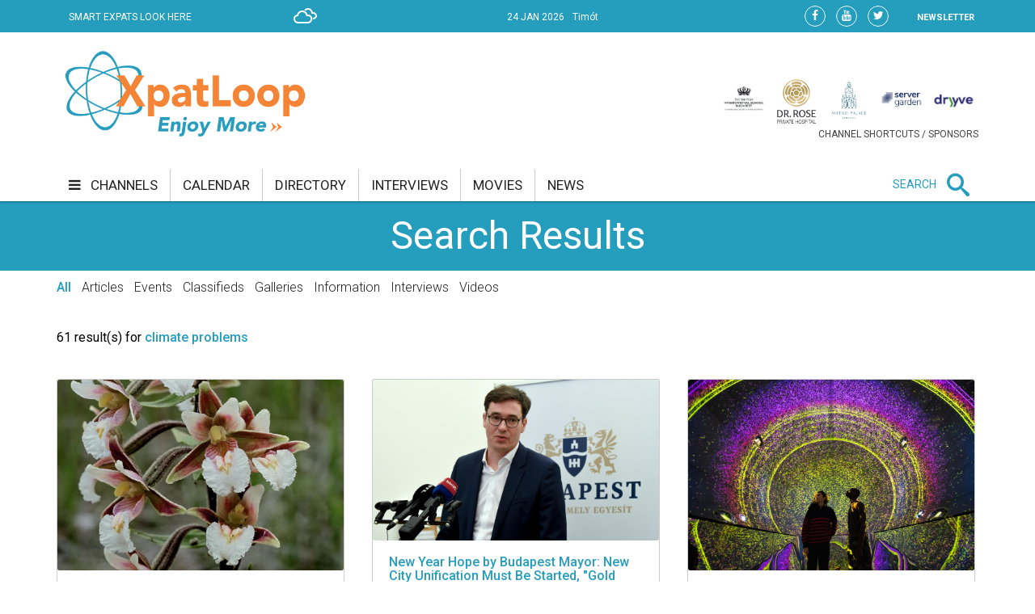

--- FILE ---
content_type: text/html;charset=UTF-8
request_url: https://xpatloop.com/search?query=climate+problems&r37_r1:page=4&r37_r1:pageSize=9
body_size: 12630
content:
<!-- BASE-LAYOUT -->
<!doctype html>


<html lang="en">
<head>
    <title>Search - XpatLoop.com</title>
    <meta charset="utf-8"/>
    <meta http-equiv="Content-Type" content="text/html; charset=UTF-8" />
    <meta http-equiv="X-UA-Compatible" content="IE=edge">
    <meta name="viewport" content="width=device-width, initial-scale=1">
    <meta property="og:title" content="Search - XpatLoop.com" />
    <meta property="og:description" content="Hungary’s Leading Expat Media" />
    <meta property="og:type" content="article" />
    <meta property="og:url" content="http://xpatloop.com/search" />
    <meta property="og:image" content="http://xpatloop.com/webfiles/1522360607084/images/logo.png" />
    <meta property="og:image:type" content="image/jpeg" />
    <meta property="og:locale" content="en_US" />
    <meta name="language" content="en-us" />
    <meta name="DC.language" content="en" />

    <meta name="description" content="Hungary’s Leading Expat Media" />
    <meta name="keywords" content="" />
    <meta name="publisher" content="XpatLoop.com" />
    <meta name="distribution" content="Global" />
    <meta name="robots" content="index, follow" />

    <link rel="schema.dcterms" href="http://purl.org/dc/terms/" />
    <meta name="DC.coverage" content="Hungary" />
    <meta name="DC.description" content="Hungary’s Leading Expat Media" />
    <meta name="DC.publisher" content="XpatLoop.com" />
    <meta name="DC.title" content="XpatLoop.com - Search"/>
    <meta name="DC.format" content="text/html" />
    <meta name="DC.identifier" content="http://xpatloop.com" />
    <meta name="DC.type" content="Image" />
    <meta name="DC.type" content="Text" />

    <!-- Google Analytics 4 -->
    <script async src="https://www.googletagmanager.com/gtag/js?id=G-7XHS23CBBV"></script>
    <script>
        window.dataLayer = window.dataLayer || [];
        function gtag(){dataLayer.push(arguments);}
        gtag('js', new Date());
        gtag('config', 'G-7XHS23CBBV');
    </script>
    <!-- End Google Analytics 4 -->

    <link rel="stylesheet" href="/webfiles/1522360607084/css/bootstrap.css" type="text/css"/>

    <link rel="icon" type="image/png" sizes="32x32" href="/webfiles/1522360607084/images/xpat_favicon.png"/>

    <link href="/webfiles/1522360607084/css/mega-menu.css" rel="stylesheet">
    <!-- Mega Menu -->
    <link href="/webfiles/1522360607084/css/bootstrap.css" rel="stylesheet">
    <!-- Bootstrap -->
    <link href="/webfiles/1522360607084/css/bootstrap-theme.min.css" rel="stylesheet">
    <!-- Bootstrap -->
    <link href="/webfiles/1522360607084/css/bootstrap-chosen.css" rel="stylesheet">
    <!-- Bootstrap -->
    <link href="/webfiles/1522360607084/css/materialize.css" rel="stylesheet">
    <link href="https://cdnjs.cloudflare.com/ajax/libs/bootstrap-slider/9.2.0/css/bootstrap-slider.css" rel="stylesheet">
    <!-- Materialize CSS -->
    <link href="/webfiles/1522360607084/css/font-awesome.min.css" rel="stylesheet">
    <!-- Font Awesome CSS -->
    <link href="/webfiles/1522360607084/css/owl.slider.css" rel="stylesheet">
    <!-- Owl Slider -->
    <link href="/webfiles/1522360607084/css/prettyPhoto.css" rel="stylesheet">
    <!-- Preety Photo -->
    <link href="/webfiles/1522360607084/css/dropzone.css" rel="stylesheet">
    <!-- Dropzone -->
    <!-- Nice select -->
        <link href="/webfiles/1522360607084/css/custom.css" rel="stylesheet">
    <!-- Custom CSS -->
    <link href="/webfiles/1522360607084/css/color.css" rel="stylesheet">
    <!-- color CSS -->

    <!--[if lt IE 9]>
    <script src="https://oss.maxcdn.com/html5shiv/3.7.2/html5shiv.min.js"></script>
    <script src="https://oss.maxcdn.com/respond/1.4.2/respond.min.js"></script>
    <![endif]-->

    <!-- Js Files-->
    <script type="text/javascript" src="https://maps.googleapis.com/maps/api/js?key=AIzaSyCxPj7a8TinEqW3kcCL7T7WhTrpdJuuyC0"></script>
    <script src="/webfiles/1522360607084/js/core/jquery-1.11.2.min.js"></script>
    <script src="/webfiles/1522360607084/js/core/jquery-migrate-1.2.1.min.js"></script>
    <script src="/webfiles/1522360607084/js/core/bootstrap.min.js"></script>

    <script src="/webfiles/1522360607084/js/plugins/validator/validator.min.js"></script>
    <script src="/webfiles/1522360607084/js/plugins/materialize.min.js"></script>
    <script src="/webfiles/1522360607084/js/plugins/owl.carousel.min.js"></script>
    <script src="/webfiles/1522360607084/js/plugins/bootstrap-slider.js"></script>
    <script src="/webfiles/1522360607084/js/plugins/chosen.jquery.js"></script>
    <script src="/webfiles/1522360607084/js/plugins/jquery.prettyPhoto.js"></script>
    <script src="/webfiles/1522360607084/js/plugins/handlebars-v4.0.5.js"></script>
    <script src="/webfiles/1522360607084/js/plugins/currencyConverter/currencyConverter.js"></script>
    <script src="/webfiles/1522360607084/js/plugins/progressbar/circle-progress.js"></script>
    <script src="/webfiles/1522360607084/js/plugins/isotope.pkgd.min.js"></script>
    <script src="/webfiles/1522360607084/js/plugins/dropzone.js"></script>
    <script src="/webfiles/1522360607084/js/plugins/jquery.mapit.min.js"></script>
    <script src="/webfiles/1522360607084/js/plugins/socialShare.js"></script>

    <script src="/webfiles/1522360607084/js/components/meetPeopleComponent.js"></script>
    <script src="/webfiles/1522360607084/js/components/singleProfileComponent.js"></script>
    <script src="/webfiles/1522360607084/js/components/nameDayComponent.js"></script>
    <script src="/webfiles/1522360607084/js/components/movieComponent2.js"></script>
    <script src="/webfiles/1522360607084/js/components/showMoreComponent.js"></script>
    <script src="/webfiles/1522360607084/js/plugins/clipboard.min.js"></script>

    <script src="/webfiles/1522360607084/js/site.js"></script>

    </head>
    <body>
    <div id="wrapper" class="wrapper">
        <div id="cp-header" class="cp-header">
            <!-- Header Start -->
<!-- BASE-HEADER -->




<!-- Topbar Start -->
<div class="cp-topbar">
    <div class="container">
        <div class="row">
            <div class="col-md-3 col-sm-5 col-xs-5 header-motto">
                <ul class="toplinks">
                    <li>
                        <a href="/" title="home"><img src="/webfiles/1522360607084/images/xpat_logo_white.png" />
                        <span>SMART EXPATS LOOK HERE</span>
                        </a>
                    </li>
                </ul>
            </div>
            <div id="weather" class="col-md-2 col-sm-2"></div>
            <div id="date" class="col-md-3 col-sm-4" data-toggle="tooltip" data-placement="bottom" title="Nameday reminder">
                <ul>
                    <li class="date">24 Jan 2026</li>
                    <li class="nameday"></li>
                </ul>
            </div>
            <div class="col-md-4 col-sm-3 col-xs-7 social-bar-profile-bar">
                <div class="cp-toptools pull-right">
                    <ul>
                        <li class="label"><a class="" href="/newsletters">NEWSLETTER</a></li>
                    </ul>
                </div>
                <div class="cp-topsocial pull-right">
                    <ul>
                        <li><a target="_blank" href="https://www.facebook.com/XpatLoopNews" rel="nofollow" class=""><i class="fa fa-facebook"></i></a></li>
                        <li><a target="_blank" href="https://www.youtube.com/user/XpatLoop" rel="nofollow" class=""><i class="fa fa-youtube"></i></a></li>
                        <li><a target="_blank" href="https://www.twitter.com/xpatloop" rel="nofollow" class=""><i class="fa fa-twitter"></i></a></li>
                    </ul>
                </div>
            </div>
        </div>
    </div>
</div>
<!-- Topbar End -->

<!-- Logo row Start -->
<div class="cp-logo-row">
    <div class="container">
        <div class="row">
            <div class="col-md-4">
                <div class="logo"><a href="/"><img width="85%" src="/webfiles/1522360607084/images/logo.png" alt=""></a></div>
            </div>
            <div class="col-md-8">
                <div class="cp-advertisement ">
                    <ul class="partner-logos">
                            <li><a data-toggle="tooltip" data-placement="bottom" title="Community & culture channel sponsored by The British International School Budapest"
                                   href="/channels?filter=COM" >
                                <img src="/binaries/content/gallery/xpatloop/sponsors/bisb-to-try-on-the-top-of-the-portal.jpg"></a>
                            </li>
                            <li><a data-toggle="tooltip" data-placement="bottom" title="Health & wellness channel sponsored by Dr. Rose Private Hospital"
                                   href="/channels?filter=HEA" >
                                <img src="/binaries/content/gallery/xpatloop/sponsors/partners/black-drr_logo_allo_eng-copy.png"></a>
                            </li>
                            <li><a data-toggle="tooltip" data-placement="bottom" title="Food & drink channel sponsored by Matild Palace"
                                   href="/channels?filter=FOD" >
                                <img src="/binaries/content/gallery/xpatloop/sponsors/partners/2-crop-matild-logo.jpg"></a>
                            </li>
                            <li><a data-toggle="tooltip" data-placement="bottom" title="Tech channel sponsored by Servergarden"
                                   href="/channels?filter=TEC" >
                                <img src="/binaries/content/gallery/xpatloop/sponsors/servergarden-good-logo.jpg"></a>
                            </li>
                            <li><a data-toggle="tooltip" data-placement="bottom" title="Getting around channel sponsored by Dryyve Car Rental"
                                   href="/channels?filter=GET" >
                                <img src="/binaries/content/gallery/xpatloop/sponsors/partners/dryyve-car-rental.jpg"></a>
                            </li>
                    </ul>
                    <p>CHANNEL SHORTCUTS / SPONSORS</p>
                </div>
            </div>
        </div>
    </div>
</div>
<!-- Logo row End -->
            <!-- Header End -->

            <!-- Mega Menu Start -->

    <div>
    </div>
<!-- BASE-TOP-MENU -->




    <div class="cp-megamenu">
      <div class="container">
          <div class="row">
              <div class="col-md-12">
                  <div class="cp-mega-menu">
                      <label for="mobile-button"> <i class="fa fa-bars"></i> </label>
                      <!-- mobile click button to show menu -->
                      <input id="mobile-button" type="checkbox">
                      <ul class="collapse main-menu">
                                <li class="">
                                        <a href="/channels">
                                            <i class="fa fa-bars" aria-hidden="true"></i> channels
                                        </a>
                                    <ul class="channels-menu">
                                        <!-- full width drop down with 5 columns + images -->
                                        <li class="categories-block">
                                            <ul class="sub-menu">
                                                    <a data-content="featured-bus-content" class="category-hover-bus" href="/channels?filter=BUS" title="">business</a>
                                                    <a data-content="featured-com-content" class="category-hover-com" href="/channels?filter=COM" title="">community & culture</a>
                                                    <a data-content="featured-cur-content" class="category-hover-cur" href="/channels?filter=CUR" title="">current affairs</a>
                                                    <a data-content="featured-ent-content" class="category-hover-ent" href="/channels?filter=ENT" title="">entertainment</a>
                                                    <a data-content="featured-fin-content" class="category-hover-fin" href="/channels?filter=FIN" title="">finance</a>
                                                    <a data-content="featured-fod-content" class="category-hover-fod" href="/channels?filter=FOD" title="">food & drink</a>
                                                    <a data-content="featured-get-content" class="category-hover-get" href="/channels?filter=GET" title="">getting around</a>
                                                    <a data-content="featured-hea-content" class="category-hover-hea" href="/channels?filter=HEA" title="">health & wellness</a>
                                                    <a data-content="featured-pro-content" class="category-hover-pro" href="/channels?filter=PRO" title="">property</a>
                                                    <a data-content="featured-sho-content" class="category-hover-sho" href="/channels?filter=SHO" title="">shopping</a>
                                                    <a data-content="featured-spe-content" class="category-hover-spe" href="/channels?filter=SPE" title="">specials</a>
                                                    <a data-content="featured-spo-content" class="category-hover-spo" href="/channels?filter=SPO" title="">sport</a>
                                                    <a data-content="featured-tec-content" class="category-hover-tec" href="/channels?filter=TEC" title="">tech</a>
                                                    <a data-content="featured-tra-content" class="category-hover-tra" href="/channels?filter=TRA" title="">travel</a>
                                                    <a data-content="featured-vid-content" class="category-hover-vid" href="/videos" title="">video</a>
                                            </ul>
                                        </li>
                                        <li class="featured-posts-block">
                                                    <div data-first class="featured-posts " id="featured-bus-content">
                                                        <ul class="row">
                                                            <li class="col-md-6 col-sm-6">
                                                                <div class="cp-thumb">
                                                                    <a href="/channels/2026/01/budapest-public-transport-company-unions-management-reach-wage-deal.html">
                                                                        <img src="/binaries/content/gallery/2026-photos/getting-around/01/bus-driver-bkv-mti.jpg/bus-driver-bkv-mti.jpg/xpatloop%3Achannelslarge" title="Budapest Public Transport Company Unions, Management Reach Wage Deal" alt="Budapest Public Transport Company Unions, Management Reach Wage Deal"/>
                                                                    </a>
                                                                </div>
                                                            </li>
                                                            <li class="col-md-6 col-sm-6">
                                                                <div class="cp-post-content">
                                                                    <h4>
New in business                                                                    </h4>
                                                                    <a href="/channels/2026/01/budapest-public-transport-company-unions-management-reach-wage-deal.html">Budapest Public Transport Company Unions, Management Reach Wage Deal</a>
                                                                </div>
                                                            </li>
                                                        </ul>
                                                    </div>
                                                    <div  class="featured-posts hide" id="featured-com-content">
                                                        <ul class="row">
                                                            <li class="col-md-6 col-sm-6">
                                                                <div class="cp-thumb">
                                                                    <a href="/channels/2026/01/immersive-sound-dome-festival-brought-back-by-house-of-music-hungary.html">
                                                                        <img src="/binaries/content/gallery/2026-photos/c--c/01/dome_reload.jpg/dome_reload.jpg/xpatloop%3Achannelslarge" title="Immersive Sound Dome Festival Brought Back by House of Music in Budapest" alt="Immersive Sound Dome Festival Brought Back by House of Music in Budapest"/>
                                                                    </a>
                                                                </div>
                                                            </li>
                                                            <li class="col-md-6 col-sm-6">
                                                                <div class="cp-post-content">
                                                                    <h4>
New in community & culture                                                                    </h4>
                                                                    <a href="/channels/2026/01/immersive-sound-dome-festival-brought-back-by-house-of-music-hungary.html">Immersive Sound Dome Festival Brought Back by House of Music in Budapest</a>
                                                                </div>
                                                            </li>
                                                        </ul>
                                                    </div>
                                                    <div  class="featured-posts hide" id="featured-cur-content">
                                                        <ul class="row">
                                                            <li class="col-md-6 col-sm-6">
                                                                <div class="cp-thumb">
                                                                    <a href="/channels/2026/01/why-hungary-joined-trumps-board-of-peace-while-most-of-europe-is-steering-clear.html">
                                                                        <img src="/binaries/content/gallery/2026-photos/current-affairs/01/pace-orban-trump.jpg/pace-orban-trump.jpg/xpatloop%3Achannelslarge" title="Why Hungary Joined Trump’s ‘Board of Peace’, While Most of Europe is Steering Clear" alt="Why Hungary Joined Trump’s ‘Board of Peace’, While Most of Europe is Steering Clear"/>
                                                                    </a>
                                                                </div>
                                                            </li>
                                                            <li class="col-md-6 col-sm-6">
                                                                <div class="cp-post-content">
                                                                    <h4>
New in current affairs                                                                    </h4>
                                                                    <a href="/channels/2026/01/why-hungary-joined-trumps-board-of-peace-while-most-of-europe-is-steering-clear.html">Why Hungary Joined Trump’s ‘Board of Peace’, While Most of Europe is Steering Clear</a>
                                                                </div>
                                                            </li>
                                                        </ul>
                                                    </div>
                                                    <div  class="featured-posts hide" id="featured-ent-content">
                                                        <ul class="row">
                                                            <li class="col-md-6 col-sm-6">
                                                                <div class="cp-thumb">
                                                                    <a href="/channels/2024/events/introducing-lumina-park-in-budapest.html">
                                                                        <img src="/binaries/content/gallery/2024-photos/events/01/luminapark.jpg/luminapark.jpg/xpatloop%3Achannelslarge" title="Lumina Park Maps 150 Years of Budapest's Past & Future" alt="Lumina Park Maps 150 Years of Budapest's Past & Future"/>
                                                                    </a>
                                                                </div>
                                                            </li>
                                                            <li class="col-md-6 col-sm-6">
                                                                <div class="cp-post-content">
                                                                    <h4>
New in entertainment                                                                    </h4>
                                                                    <a href="/channels/2024/events/introducing-lumina-park-in-budapest.html">Lumina Park Maps 150 Years of Budapest's Past & Future</a>
                                                                </div>
                                                            </li>
                                                        </ul>
                                                    </div>
                                                    <div  class="featured-posts hide" id="featured-fin-content">
                                                        <ul class="row">
                                                            <li class="col-md-6 col-sm-6">
                                                                <div class="cp-thumb">
                                                                    <a href="/channels/2026/01/watchdog-issues-guidelines-for-handling-reports-of-retail-banking-fraud-in-hungary.html">
                                                                        <img src="/binaries/content/gallery/2026-photos/finance/01/fraud-.jpg/fraud-.jpg/xpatloop%3Achannelslarge" title="Watchdog Issues Guidelines for Handling Reports of Retail Banking Fraud in Hungary" alt="Watchdog Issues Guidelines for Handling Reports of Retail Banking Fraud in Hungary"/>
                                                                    </a>
                                                                </div>
                                                            </li>
                                                            <li class="col-md-6 col-sm-6">
                                                                <div class="cp-post-content">
                                                                    <h4>
New in finance                                                                    </h4>
                                                                    <a href="/channels/2026/01/watchdog-issues-guidelines-for-handling-reports-of-retail-banking-fraud-in-hungary.html">Watchdog Issues Guidelines for Handling Reports of Retail Banking Fraud in Hungary</a>
                                                                </div>
                                                            </li>
                                                        </ul>
                                                    </div>
                                                    <div  class="featured-posts hide" id="featured-fod-content">
                                                        <ul class="row">
                                                            <li class="col-md-6 col-sm-6">
                                                                <div class="cp-thumb">
                                                                    <a href="/channels/2026/01/new-support-plan-for-restaurants-in-hungary-unveiled.html">
                                                                        <img src="/binaries/content/gallery/2026-photos/food--drink/01/restaurant.jpg/restaurant.jpg/xpatloop%3Achannelslarge" title="New Support Plan for Restaurants in Hungary Unveiled - Worth HUF 100 Billion" alt="New Support Plan for Restaurants in Hungary Unveiled - Worth HUF 100 Billion"/>
                                                                    </a>
                                                                </div>
                                                            </li>
                                                            <li class="col-md-6 col-sm-6">
                                                                <div class="cp-post-content">
                                                                    <h4>
New in food & drink                                                                    </h4>
                                                                    <a href="/channels/2026/01/new-support-plan-for-restaurants-in-hungary-unveiled.html">New Support Plan for Restaurants in Hungary Unveiled - Worth HUF 100 Billion</a>
                                                                </div>
                                                            </li>
                                                        </ul>
                                                    </div>
                                                    <div  class="featured-posts hide" id="featured-get-content">
                                                        <ul class="row">
                                                            <li class="col-md-6 col-sm-6">
                                                                <div class="cp-thumb">
                                                                    <a href="/channels/2026/01/expect-discounts-campaign-coming-to-boost-domestic-travel-and-tourism-in-hungary.html">
                                                                        <img src="/binaries/content/gallery/2026-photos/getting-around/01/emberek-a-befagyott-balaton-jegen-zamardinal-800493.jpg/emberek-a-befagyott-balaton-jegen-zamardinal-800493.jpg/xpatloop%3Achannelslarge" title="Expect Discounts: Campaign Coming to Boost Domestic Travel & Tourism in Hungary" alt="Expect Discounts: Campaign Coming to Boost Domestic Travel & Tourism in Hungary"/>
                                                                    </a>
                                                                </div>
                                                            </li>
                                                            <li class="col-md-6 col-sm-6">
                                                                <div class="cp-post-content">
                                                                    <h4>
New in getting around                                                                    </h4>
                                                                    <a href="/channels/2026/01/expect-discounts-campaign-coming-to-boost-domestic-travel-and-tourism-in-hungary.html">Expect Discounts: Campaign Coming to Boost Domestic Travel & Tourism in Hungary</a>
                                                                </div>
                                                            </li>
                                                        </ul>
                                                    </div>
                                                    <div  class="featured-posts hide" id="featured-hea-content">
                                                        <ul class="row">
                                                            <li class="col-md-6 col-sm-6">
                                                                <div class="cp-thumb">
                                                                    <a href="/channels/2026/01/prank-sends-dozens-to-hospital-in-hungary-police-investigating.html">
                                                                        <img src="/binaries/content/gallery/2026-photos/health--wellness/01/ambulance-mti.jpg/ambulance-mti.jpg/xpatloop%3Achannelslarge" title="Prank Sends Dozens to Hospital in Hungary - Police Investigating" alt="Prank Sends Dozens to Hospital in Hungary - Police Investigating"/>
                                                                    </a>
                                                                </div>
                                                            </li>
                                                            <li class="col-md-6 col-sm-6">
                                                                <div class="cp-post-content">
                                                                    <h4>
New in health & wellness                                                                    </h4>
                                                                    <a href="/channels/2026/01/prank-sends-dozens-to-hospital-in-hungary-police-investigating.html">Prank Sends Dozens to Hospital in Hungary - Police Investigating</a>
                                                                </div>
                                                            </li>
                                                        </ul>
                                                    </div>
                                                    <div  class="featured-posts hide" id="featured-pro-content">
                                                        <ul class="row">
                                                            <li class="col-md-6 col-sm-6">
                                                                <div class="cp-thumb">
                                                                    <a href="/channels/2026/01/will-airbnb-be-banned-in-budapest-castle-district-after-major-shake-up.html">
                                                                        <img src="/binaries/content/gallery/2019-photos/specials/11/budapest-1524178388361-dc46c4ddc076.jpg/budapest-1524178388361-dc46c4ddc076.jpg/xpatloop%3Achannelslarge" title="Will Airbnb be Banned in Budapest’s Castle District after Major Shake-Up?" alt="Will Airbnb be Banned in Budapest’s Castle District after Major Shake-Up?"/>
                                                                    </a>
                                                                </div>
                                                            </li>
                                                            <li class="col-md-6 col-sm-6">
                                                                <div class="cp-post-content">
                                                                    <h4>
New in property                                                                    </h4>
                                                                    <a href="/channels/2026/01/will-airbnb-be-banned-in-budapest-castle-district-after-major-shake-up.html">Will Airbnb be Banned in Budapest’s Castle District after Major Shake-Up?</a>
                                                                </div>
                                                            </li>
                                                        </ul>
                                                    </div>
                                                    <div  class="featured-posts hide" id="featured-sho-content">
                                                        <ul class="row">
                                                            <li class="col-md-6 col-sm-6">
                                                                <div class="cp-thumb">
                                                                    <a href="/channels/2026/01/used-car-prices-average-huf-5-point-5-million-in-hungary.html">
                                                                        <img src="/binaries/content/gallery/2026-photos/shopping/01/used-cars-mti-photo.jpg/used-cars-mti-photo.jpg/xpatloop%3Achannelslarge" title="Used Car Prices Average HUF 5.5 Million in Hungary" alt="Used Car Prices Average HUF 5.5 Million in Hungary"/>
                                                                    </a>
                                                                </div>
                                                            </li>
                                                            <li class="col-md-6 col-sm-6">
                                                                <div class="cp-post-content">
                                                                    <h4>
New in shopping                                                                    </h4>
                                                                    <a href="/channels/2026/01/used-car-prices-average-huf-5-point-5-million-in-hungary.html">Used Car Prices Average HUF 5.5 Million in Hungary</a>
                                                                </div>
                                                            </li>
                                                        </ul>
                                                    </div>
                                                    <div  class="featured-posts hide" id="featured-spe-content">
                                                        <ul class="row">
                                                            <li class="col-md-6 col-sm-6">
                                                                <div class="cp-thumb">
                                                                    <a href="/channels/2026/specials/smart-travel-with-eva-air.html">
                                                                        <img src="/binaries/content/gallery/2026-photos/specials/01/your-first-step-to-asia-to-use.jpg/your-first-step-to-asia-to-use.jpg/xpatloop%3Achannelslarge" title="Smart Travel: New Corporate Program for Companies with EVA Air" alt="Smart Travel: New Corporate Program for Companies with EVA Air"/>
                                                                    </a>
                                                                </div>
                                                            </li>
                                                            <li class="col-md-6 col-sm-6">
                                                                <div class="cp-post-content">
                                                                    <h4>
New in specials                                                                    </h4>
                                                                    <a href="/channels/2026/specials/smart-travel-with-eva-air.html">Smart Travel: New Corporate Program for Companies with EVA Air</a>
                                                                </div>
                                                            </li>
                                                        </ul>
                                                    </div>
                                                    <div  class="featured-posts hide" id="featured-spo-content">
                                                        <ul class="row">
                                                            <li class="col-md-6 col-sm-6">
                                                                <div class="cp-thumb">
                                                                    <a href="/channels/2026/01/hungarian-ski-parks-open-for-season-in-budapest-area.html">
                                                                        <img src="/binaries/content/gallery/2026-photos/sport/01/sipark-matraszentistvan.jpg/sipark-matraszentistvan.jpg/xpatloop%3Achannelslarge" title="Hungarian Ski Slopes Open for Season" alt="Hungarian Ski Slopes Open for Season"/>
                                                                    </a>
                                                                </div>
                                                            </li>
                                                            <li class="col-md-6 col-sm-6">
                                                                <div class="cp-post-content">
                                                                    <h4>
New in sport                                                                    </h4>
                                                                    <a href="/channels/2026/01/hungarian-ski-parks-open-for-season-in-budapest-area.html">Hungarian Ski Slopes Open for Season</a>
                                                                </div>
                                                            </li>
                                                        </ul>
                                                    </div>
                                                    <div  class="featured-posts hide" id="featured-tec-content">
                                                        <ul class="row">
                                                            <li class="col-md-6 col-sm-6">
                                                                <div class="cp-thumb">
                                                                    <a href="/channels/2026/01/cyber-risks-remain-key-global-threat-for-firms-ai-is-top-concern-in-hungary.html">
                                                                        <img src="/binaries/content/gallery/2026-photos/tech/01/cyber-security.jpg/cyber-security.jpg/xpatloop%3Achannelslarge" title="Cyber Risks Remain Key Global Threat for Firms, AI is Top Concern in Hungary" alt="Cyber Risks Remain Key Global Threat for Firms, AI is Top Concern in Hungary"/>
                                                                    </a>
                                                                </div>
                                                            </li>
                                                            <li class="col-md-6 col-sm-6">
                                                                <div class="cp-post-content">
                                                                    <h4>
New in tech                                                                    </h4>
                                                                    <a href="/channels/2026/01/cyber-risks-remain-key-global-threat-for-firms-ai-is-top-concern-in-hungary.html">Cyber Risks Remain Key Global Threat for Firms, AI is Top Concern in Hungary</a>
                                                                </div>
                                                            </li>
                                                        </ul>
                                                    </div>
                                                    <div  class="featured-posts hide" id="featured-tra-content">
                                                        <ul class="row">
                                                            <li class="col-md-6 col-sm-6">
                                                                <div class="cp-thumb">
                                                                    <a href="/channels/2026/01/budapest-airport-halts-arrivals-and-departures-due-to-icy-weather.html">
                                                                        <img src="/binaries/content/gallery/2026-photos/travel/01/ice-on-airport-snow.jpg/ice-on-airport-snow.jpg/xpatloop%3Achannelslarge" title="Updated: Budapest Airport Open Again - After Halting Arrivals & Departures Due to Icy Weather" alt="Updated: Budapest Airport Open Again - After Halting Arrivals & Departures Due to Icy Weather"/>
                                                                    </a>
                                                                </div>
                                                            </li>
                                                            <li class="col-md-6 col-sm-6">
                                                                <div class="cp-post-content">
                                                                    <h4>
New in travel                                                                    </h4>
                                                                    <a href="/channels/2026/01/budapest-airport-halts-arrivals-and-departures-due-to-icy-weather.html">Updated: Budapest Airport Open Again - After Halting Arrivals & Departures Due to Icy Weather</a>
                                                                </div>
                                                            </li>
                                                        </ul>
                                                    </div>
                                                    <div  class="featured-posts hide" id="featured-vid-content">
                                                        <ul class="row">
                                                            <li class="col-md-6 col-sm-6">
                                                                <div class="cp-thumb">
                                                                    <a href="/channels/2024/events/introducing-lumina-park-in-budapest.html">
                                                                        <img src="/binaries/content/gallery/2024-photos/events/01/luminapark.jpg/luminapark.jpg/xpatloop%3Achannelslarge" title="Lumina Park Maps 150 Years of Budapest's Past & Future" alt="Lumina Park Maps 150 Years of Budapest's Past & Future"/>
                                                                    </a>
                                                                </div>
                                                            </li>
                                                            <li class="col-md-6 col-sm-6">
                                                                <div class="cp-post-content">
                                                                    <h4>
New in video                                                                    </h4>
                                                                    <a href="/channels/2024/events/introducing-lumina-park-in-budapest.html">Lumina Park Maps 150 Years of Budapest's Past & Future</a>
                                                                </div>
                                                            </li>
                                                        </ul>
                                                    </div>
                                        </li>
                                    </ul>
                                </li>
                                <li class=""><a href="/calendar">calendar</a></li>
                                <li class=""><a href="/info-directory">directory</a></li>
                                <li class=""><a href="/interviews">interviews</a></li>
                                <li class=""><a href="/movies">movies</a></li>
                                <li class=""><a href="/news">news</a></li>
                          <li class="search-bar">
                              <span>SEARCH</span>
                              <i class="icon-search mglass"></i> <!-- search bar -->
                              <ul class="search-bar-dropdown">
                                  <li>
                                      <form role="search" action="/search" method="get">
                                          <table>
                                              <tr>
                                                  <td><input type="text" name="query" class="search-input" placeholder="Type any text and press enter to search" required></td>
                                                  <td class="td-submit"><input type="submit" value=""><i class="icon-search submit"></i></td>
                                              </tr>
                                          </table>
                                          <input id="globalSearchScope" name="scope" hidden>
                                      </form>
                                  </li>
                              </ul>
                          </li>
                      </ul>
                  </div>
              </div>
          </div>
      </div>
  </div>
    <div class="mobile-menu">
        <div class="mobile-menu-header">
            <span id="mobile-menu-block-open-button"><i class="fa fa-bars" aria-hidden="true"></i></span>
            <span id="mobile-menu-search-open-close-button" class="glyphicon glyphicon-search" aria-hidden="true"></span>
            <span id="mobile-menu-fresh-articles-open-button" class="glyphicon glyphicon-align-right" aria-hidden="true"></span>
        </div>
        <div class="mobile-menu-fresh-articles">
            <div class="mobile-menu-fresh-articles-header">
                <span>BREAKING</span>
                <span id="mobile-menu-fresh-articles-close-button"><i class="fa fa-close" aria-hidden="true"></i></span>
                <div class="clear-both"></div>
            </div>
            <div class="mobile-menu-fresh-articles-body">

    <div>
                <span>
                <!-- HEADLINESLIST-MENU-MAIN -->



    <ul>
            <li>
                <a class="category-ent-border" href="/channels/2025/01/marsh-maidenhair-fern-named-wildflower-of-year-in-hungary.html">Marsh Maidenhair Fern Named Wildflower of Year in Hungary</a>
            </li>
            <li>
                <a class="category-cur-border" href="/channels/2025/01/new-year-hope-by-budapest-mayor.html">New Year Hope by Budapest Mayor: New City Unification Must Be Started, &quot;Gold Reserve&quot;</a>
            </li>
            <li>
                <a class="category-ent-border" href="/channels/2024/11/vibrant-autumn-in-budapest-art-history-and-unique-experiences-await.html">Enjoy a Vibrant Autumn in Budapest: Art, History &amp; Unique Experiences Await</a>
            </li>
            <li>
                <a class="category-hea-border" href="/channels/2024/07/billions-of-forints-for-repairs-on-hospitals-air-conditioning-in-hungary.html">Billions of Forints for Repairs on Hospitals’ Air Conditioning in Hungary</a>
            </li>
            <li>
                <a class="category-spe-border" href="/channels/2024/specials/b-and-n-hungary-insight-cleaning-is-a-more-complex-process-than-we-may-think.html">B+N Insight: Cleaning Is More Complex Than We May Think</a>
            </li>
            <li>
                <a class="category-cur-border" href="/channels/2024/05/dk-greenpeace-report-shows-samsung-battery-plant-threat-to-god-and-nearby-towns.html">DK: Greenpeace Report Shows Samsung Battery Plant Threat to Göd &amp; Nearby Towns</a>
            </li>
            <li>
                <a class="category-ent-border" href="/channels/2023/08/budapests-sziget-festival-%E2%80%93-whats-on-apart-from-music.html">Budapest’s Sziget Festival – What’s on Apart From Music?</a>
            </li>
            <li>
                <a class="category-ent-border" href="/channels/2023/events/main-stage-at-sziget-welcomes-the-love-revolution.html">Main Stage at Sziget Welcomes the Love Revolution</a>
            </li>
            <li>
                <a class="category-cur-border" href="/channels/2023/07/opposition-parties-slam-orbans-summer-uni-speech.html">Opposition Parties Slam Orbán's Summer Uni Speech for 'Not Offering Answers'</a>
            </li>
            <li>
                <a class="category-com-border" href="/channels/2023/05/photos-summary-of-popes-visit-to-hungary-part-1.html">Photos: Summary of Pope's Visit to Hungary – Part 1</a>
            </li>
            <li>
                <a class="category-cur-border" href="/channels/2023/03/going-green-hungarian-opposition-party-parbeszed-changes-name.html">Going Green: Hungarian Opposition Party Párbeszéd Changes Name</a>
            </li>
            <li>
                <a class="category-cur-border" href="/channels/2022/12/eu-members-clear-hungary-recovery-plan-unblocking-of-recovery-funding-expected.html">EU Members Clear Hungary Recovery Plan, Unblocking of Recovery Funding Expected</a>
            </li>
            <li>
                <a class="category-cur-border" href="/channels/2022/08/mayor-reveals-new-5-point-plan-for-budapest.html">Mayor Reveals New 5-Point Plan for Budapest</a>
            </li>
            <li>
                <a class="category-cur-border" href="/channels/2022/08/stop-spread-of-nuclear-weapons-hungarian-fm-spells-out-in-new-york.html">Stop Spread of Nuclear Weapons, Hungarian FM Spells Out in New York</a>
            </li>
            <li>
                <a class="category-fin-border" href="/channels/2022/07/opposition-slams-hungarys-2023-budget.html">Opposition Slams Hungary’s 2023 Budget</a>
            </li>
            <li>
                <a class="category-cur-border" href="/channels/2022/03/will-woman-save-the-earth---environmental-research-conducted-in-hungary-and-7-more-countries.html">Will Woman Save the Earth? - New Environmental Research Conducted in Hungary</a>
            </li>
            <li>
                <a class="category-cur-border" href="/channels/2022/02/pm-orban-moscow-visit-peace-mission.html">Moscow Visit was 'Peace Mission' says PM Orbán</a>
            </li>
            <li>
                <a class="category-cur-border" href="/channels/2021/11/hungarian-president-calls-for-sustainability-in-large-cities.html">Hungarian President Calls for Sustainability in Large Cities</a>
            </li>
            <li>
                <a class="category-cur-border" href="/channels/2021/11/demonstrations-wont-solve-climate-problems-says-hungarian-president.html">'Demonstrations Won't Solve Climate Problems', Says Hungarian President</a>
            </li>
            <li>
                <a class="category-cur-border" href="/channels/2021/11/glasgow-climate-summit-short-on-specific-commitments-says-hungarian-president.html">Glasgow Climate Summit Short on Specific Commitments, Says Hungarian President</a>
            </li>
        <div class="loadmore-holder">
            <a class="jump home waves-button" href="/news">Enjoy More</a>
        </div>
    </ul>

                </span>
    </div>
            </div>
        </div>
        <div class="mobile-menu-block">
            <div class="mobile-menu-block-header">
                <span>MENU</span>
                <span id="mobile-menu-block-close-button"><i class="fa fa-close" aria-hidden="true"></i></span>
            </div>
            <div class="mobile-menu-block-body">
                <p>FEATURES</p>
                <ul class="features-menu">
                        <li><a href="/calendar">calendar</a></li>
                        <li><a href="/info-directory">directory</a></li>
                        <li><a href="/interviews">interviews</a></li>
                        <li><a href="/movies">movies</a></li>
                        <li><a href="/news">news</a></li>
                </ul>

                <p>CHANNELS</p>
                <ul class="channels-menu">
                        <li>
                            <a data-content="featured-bus-content" class="category-bus"
                               href="/channels?filter=BUS">business</a>
                        </li>
                        <li>
                            <a data-content="featured-com-content" class="category-com"
                               href="/channels?filter=COM">community & culture</a>
                        </li>
                        <li>
                            <a data-content="featured-cur-content" class="category-cur"
                               href="/channels?filter=CUR">current affairs</a>
                        </li>
                        <li>
                            <a data-content="featured-ent-content" class="category-ent"
                               href="/channels?filter=ENT">entertainment</a>
                        </li>
                        <li>
                            <a data-content="featured-fin-content" class="category-fin"
                               href="/channels?filter=FIN">finance</a>
                        </li>
                        <li>
                            <a data-content="featured-fod-content" class="category-fod"
                               href="/channels?filter=FOD">food & drink</a>
                        </li>
                        <li>
                            <a data-content="featured-get-content" class="category-get"
                               href="/channels?filter=GET">getting around</a>
                        </li>
                        <li>
                            <a data-content="featured-hea-content" class="category-hea"
                               href="/channels?filter=HEA">health & wellness</a>
                        </li>
                        <li>
                            <a data-content="featured-pro-content" class="category-pro"
                               href="/channels?filter=PRO">property</a>
                        </li>
                        <li>
                            <a data-content="featured-sho-content" class="category-sho"
                               href="/channels?filter=SHO">shopping</a>
                        </li>
                        <li>
                            <a data-content="featured-spe-content" class="category-spe"
                               href="/channels?filter=SPE">specials</a>
                        </li>
                        <li>
                            <a data-content="featured-spo-content" class="category-spo"
                               href="/channels?filter=SPO">sport</a>
                        </li>
                        <li>
                            <a data-content="featured-tec-content" class="category-tec"
                               href="/channels?filter=TEC">tech</a>
                        </li>
                        <li>
                            <a data-content="featured-tra-content" class="category-tra"
                               href="/channels?filter=TRA">travel</a>
                        </li>
                        <li>
                            <a data-content="featured-vid-content" class="category-vid"
                               href="/videos">video</a>
                        </li>
                </ul>

                <p class="newsletter"><a href="/newsletters">Newsletter</a></p>
                <div class="cp-topsocial">
                    <ul>
                        <li><a target="_blank" href="https://www.facebook.com/XpatLoopNews"><i class="fa fa-facebook"></i></a></li>
                        <li><a target="_blank" href="https://www.youtube.com/user/XpatLoop"><i class="fa fa-youtube"></i></a></li>
                        <li><a target="_blank" href="https://www.twitter.com/xpatloop"><i class="fa fa-twitter"></i></a></li>
                    </ul>
                </div>
                <div class="sponsors-container">
                    <p>CHANNEL SPONSORS</p>
                    <ul class="sponsors">
                            <li class="col-xs-4 col-sm-3 col-md-2 item">
                                <a href="/sponsors/the-british-international-school.html">
                                    <img src="/binaries/content/gallery/xpatloop/sponsors/bisb-to-try-on-the-top-of-the-portal.jpg">
                                </a>
                            </li>
                            <li class="col-xs-4 col-sm-3 col-md-2 item">
                                <a href="/sponsors/health-channel.html">
                                    <img src="/binaries/content/gallery/xpatloop/sponsors/partners/black-drr_logo_allo_eng-copy.png">
                                </a>
                            </li>
                            <li class="col-xs-4 col-sm-3 col-md-2 item">
                                <a href="/sponsors/food-and-drink-channel.html">
                                    <img src="/binaries/content/gallery/xpatloop/sponsors/partners/2-crop-matild-logo.jpg">
                                </a>
                            </li>
                            <li class="col-xs-4 col-sm-3 col-md-2 item">
                                <a href="/sponsors/servergarden.html">
                                    <img src="/binaries/content/gallery/xpatloop/sponsors/servergarden-good-logo.jpg">
                                </a>
                            </li>
                            <li class="col-xs-4 col-sm-3 col-md-2 item">
                                <a href="/sponsors/getting-around-channel.html">
                                    <img src="/binaries/content/gallery/xpatloop/sponsors/partners/dryyve-car-rental.jpg">
                                </a>
                            </li>
                    </ul>
                </div>
            </div>
        </div>
        <div class="mobile-menu-search">
            <form role="search" action="/search" method="get">
                <input type="text" name="query" class="search-input" placeholder="Type and press 'enter'" required>
                <input type="submit" value=""><span class="glyphicon glyphicon-search" aria-hidden="true"></span>
                <input id="globalSearchScope" name="scope" hidden>
            </form>
        </div>
    </div>
            <!-- Mega Menu End -->
        </div>


        <!-- Content Header Start -->
        <!-- Content Header End -->

        <div class="main-content">
            <!-- Main Content Start -->
<!-- Search-main -->




<!--  Innner header bg  -->
<div class="cp-inner-main-banner search-results">
    <div class="container">
        <div class="inner-title">
            <h1>Search Results</h1>
        </div>
    </div>
</div>
<div class="container">
    <ul class="list-inline search-results-filter">
                <li class="active"><a
                        href="/search?query=climate problems&scope=">All</a></li>
                <li ><a
                        href="/search?query=climate problems&scope=channels">Articles</a></li>
                <li ><a
                        href="/search?query=climate problems&scope=events">Events</a></li>
                <li ><a
                        href="/search?query=climate problems&scope=classifieds">Classifieds</a></li>
                <li ><a
                        href="/search?query=climate problems&scope=galleries">Galleries</a></li>
                <li ><a
                        href="/search?query=climate problems&scope=information">Information</a></li>
                <li ><a
                        href="/search?query=climate problems&scope=interviews">Interviews</a></li>
                <li ><a
                        href="/search?query=climate problems&scope=videos">Videos</a></li>
    </ul>

    <ul class="list-inline search-results-filter subfilter">
                <li ><a
                        href="/search?query=climate problems&scope=channels-bus">Business</a></li>
                <li ><a
                        href="/search?query=climate problems&scope=channels-fin">Finance</a></li>
                <li ><a
                        href="/search?query=climate problems&scope=channels-com">Community & Culture</a></li>
                <li ><a
                        href="/search?query=climate problems&scope=channels-ent">Entertainment</a></li>
                <li ><a
                        href="/search?query=climate problems&scope=channels-fod">Food & Drink</a></li>
                <li ><a
                        href="/search?query=climate problems&scope=channels-get">Getting around</a></li>
                <li ><a
                        href="/search?query=climate problems&scope=channels-hea">Health & Wellness</a></li>
                <li ><a
                        href="/search?query=climate problems&scope=channels-mov">Movies</a></li>
                <li ><a
                        href="/search?query=climate problems&scope=channels-cur">Current Affairs</a></li>
                <li ><a
                        href="/search?query=climate problems&scope=channels-pro">Property</a></li>
                <li ><a
                        href="/search?query=climate problems&scope=channels-sho">Shopping</a></li>
                <li ><a
                        href="/search?query=climate problems&scope=channels-spe">Specials</a></li>
                <li ><a
                        href="/search?query=climate problems&scope=channels-spo">Sport</a></li>
                <li ><a
                        href="/search?query=climate problems&scope=channels-tec">Tech</a></li>
                <li ><a
                        href="/search?query=climate problems&scope=channels-tra">Travel</a></li>
    </ul>
</div>
<!--  Innner header bg End  -->
    <div class="container">
        <div class="row">
            <p class="num-of-results">61 result(s) for
                <span>climate problems</span></p>
        </div>
    </div>

    <div class="cp-category-list search-list visible-on-desktop">
        <div class="main-content">
            <!-- Post Details -->
            <div class="cp-gallery">
                <div class="container">
                    <div class="row">
                        <div class="cp-masonry-posts">
                            <div class="isotope items">
                                    <!--CP Post Search Result-->


                                    <div class="item">
                                        <div class="cp-post">
                                                <div class="cp-thumb search-results">
                                                                <a href="/channels/2025/01/marsh-maidenhair-fern-named-wildflower-of-year-in-hungary.html"><img onload="initIsotopeForSearchPage($('.cp-gallery .isotope'))" src="/binaries/content/gallery/2025-photos/entertainment/01/noszofu_fb-vadonlesok-1.jpg"
                                                                                       alt="Marsh Maidenhair Fern Named Wildflower of Year in Hungary"/></a>
                                                </div>

                                            <div class="cp-post-content">
                                                    <h3><a href="/channels/2025/01/marsh-maidenhair-fern-named-wildflower-of-year-in-hungary.html">Marsh Maidenhair Fern Named Wildflower of Year in Hungary</a></h3>
                                                    <ul class="cp-post-tools">
                                                            <li>
                                                                <i class="icon-clock"></i>27 Jan 2025 12:08 PM
                                                            </li>
                                                            <li><i class="icon-folder-open"></i>
entertainment                                                            </li>
                                                    </ul>

                                                <div class="content">
                                                        The marsh maidenhair fern (Epipactis palustris) has become this year's wildflower of the year, the Wilderness Watchers' Association announced to MTI.
                                                </div>
                                            </div>
                                        </div>
                                    </div>
                                    <!--CP Post Search Result End-->
                                    <!--CP Post Search Result-->


                                    <div class="item">
                                        <div class="cp-post">
                                                <div class="cp-thumb search-results">
                                                                <a href="/channels/2025/01/new-year-hope-by-budapest-mayor.html"><img onload="initIsotopeForSearchPage($('.cp-gallery .isotope'))" src="/binaries/content/gallery/2025-photos/current-affairs/01/karacsony-gergely-mti-377382.jpg"
                                                                                       alt="New Year Hope by Budapest Mayor: New City Unification Must Be Started, "Gold Reserve""/></a>
                                                </div>

                                            <div class="cp-post-content">
                                                    <h3><a href="/channels/2025/01/new-year-hope-by-budapest-mayor.html">New Year Hope by Budapest Mayor: New City Unification Must Be Started, "Gold Reserve"</a></h3>
                                                    <ul class="cp-post-tools">
                                                            <li>
                                                                <i class="icon-clock"></i>2 Jan 2025 8:19 AM
                                                            </li>
                                                            <li><i class="icon-folder-open"></i>
current affairs                                                            </li>
                                                    </ul>

                                                <div class="content">
                                                        Budapest Mayor Gergely Karacsony said in a new year's message on Wednesday that a new city unification must be started to strengthen communities and local ties.
                                                </div>
                                            </div>
                                        </div>
                                    </div>
                                    <!--CP Post Search Result End-->
                                    <!--CP Post Search Result-->


                                    <div class="item">
                                        <div class="cp-post">
                                                <div class="cp-thumb search-results">
                                                                <a href="/channels/2024/11/vibrant-autumn-in-budapest-art-history-and-unique-experiences-await.html"><img onload="initIsotopeForSearchPage($('.cp-gallery .isotope'))" src="/binaries/content/gallery/2023-photos/getting-around/02/light-museum-budapest.jpg"
                                                                                       alt="Enjoy a Vibrant Autumn in Budapest: Art, History & Unique Experiences Await"/></a>
                                                </div>

                                            <div class="cp-post-content">
                                                    <h3><a href="/channels/2024/11/vibrant-autumn-in-budapest-art-history-and-unique-experiences-await.html">Enjoy a Vibrant Autumn in Budapest: Art, History & Unique Experiences Await</a></h3>
                                                    <ul class="cp-post-tools">
                                                            <li>
                                                                <i class="icon-clock"></i>11 Nov 2024 3:01 PM
                                                            </li>
                                                            <li><i class="icon-folder-open"></i>
entertainment                                                            </li>
                                                    </ul>

                                                <div class="content">
                                                        In the autumn, you can visit multiple exciting exhibitions at the Ludwig Museum. The permanent exhibition titled Time Machine explores the connection between time and art with almost 800 art pieces on display.
                                                </div>
                                            </div>
                                        </div>
                                    </div>
                                    <!--CP Post Search Result End-->
                                    <!--CP Post Search Result-->


                                    <div class="item">
                                        <div class="cp-post">
                                                <div class="cp-thumb search-results">
                                                                <a href="/channels/2024/07/billions-of-forints-for-repairs-on-hospitals-air-conditioning-in-hungary.html"><img onload="initIsotopeForSearchPage($('.cp-gallery .isotope'))" src="/binaries/content/gallery/2024-photos/health/06/air-conditioner-hospital.jpg"
                                                                                       alt="Billions of Forints for Repairs on Hospitals’ Air Conditioning in Hungary"/></a>
                                                </div>

                                            <div class="cp-post-content">
                                                    <h3><a href="/channels/2024/07/billions-of-forints-for-repairs-on-hospitals-air-conditioning-in-hungary.html">Billions of Forints for Repairs on Hospitals’ Air Conditioning in Hungary</a></h3>
                                                    <ul class="cp-post-tools">
                                                            <li>
                                                                <i class="icon-clock"></i>23 Jul 2024 8:04 AM
                                                            </li>
                                                            <li><i class="icon-power-cord"></i> <a
                                                                    href="hungarymatters.hu"
                                                                    target="_blank">hungarymatters.hu</a></li>
                                                            <li><i class="icon-folder-open"></i>
health & wellness                                                            </li>
                                                    </ul>

                                                <div class="content">
                                                        The government is using a total 1.3 billion forints (EUR 3.3m) to finance repairs on hospitals’ air conditioning systems, the state secretary in charge of health services said. Péter Takács told public media that in the recent heat wave four hospitals, out of a total 81, had to reschedule operations.
                                                </div>
                                            </div>
                                        </div>
                                    </div>
                                    <!--CP Post Search Result End-->
                                    <!--CP Post Search Result-->


                                    <div class="item">
                                        <div class="cp-post">
                                                <div class="cp-thumb search-results">
                                                                <a href="/channels/2024/specials/b-and-n-hungary-insight-cleaning-is-a-more-complex-process-than-we-may-think.html"><img onload="initIsotopeForSearchPage($('.cp-gallery .isotope'))" src="/binaries/content/gallery/2024-photos/specials/07/cleaning-in-the-hospital.jpg"
                                                                                       alt="B+N Insight: Cleaning Is More Complex Than We May Think"/></a>
                                                </div>

                                            <div class="cp-post-content">
                                                    <h3><a href="/channels/2024/specials/b-and-n-hungary-insight-cleaning-is-a-more-complex-process-than-we-may-think.html">B+N Insight: Cleaning Is More Complex Than We May Think</a></h3>
                                                    <ul class="cp-post-tools">
                                                            <li>
                                                                <i class="icon-clock"></i>18 Jul 2024 9:26 AM
                                                            </li>
                                                            <li><i class="icon-folder-open"></i>
specials                                                            </li>
                                                    </ul>

                                                <div class="content">
                                                        Healthcare-associated infections are a silent epidemic responsible for 16 million deaths worldwide each year, most of which are caused by contaminated hands and inadequately disinfected environments.
                                                </div>
                                            </div>
                                        </div>
                                    </div>
                                    <!--CP Post Search Result End-->
                                    <!--CP Post Search Result-->


                                    <div class="item">
                                        <div class="cp-post">
                                                <div class="cp-thumb search-results">
                                                                <a href="/channels/2024/05/dk-greenpeace-report-shows-samsung-battery-plant-threat-to-god-and-nearby-towns.html"><img onload="initIsotopeForSearchPage($('.cp-gallery .isotope'))" src="/binaries/content/gallery/2023-photos/current-affairs/11/battery-factory-akkumulatorgyara-a-fejer-megyei-ivancsan.jpg"
                                                                                       alt="DK: Greenpeace Report Shows Samsung Battery Plant Threat to Göd & Nearby Towns"/></a>
                                                </div>

                                            <div class="cp-post-content">
                                                    <h3><a href="/channels/2024/05/dk-greenpeace-report-shows-samsung-battery-plant-threat-to-god-and-nearby-towns.html">DK: Greenpeace Report Shows Samsung Battery Plant Threat to Göd & Nearby Towns</a></h3>
                                                    <ul class="cp-post-tools">
                                                            <li>
                                                                <i class="icon-clock"></i>13 May 2024 5:10 AM
                                                            </li>
                                                            <li><i class="icon-power-cord"></i> <a
                                                                    href="hungarymatters.hu"
                                                                    target="_blank">hungarymatters.hu</a></li>
                                                            <li><i class="icon-folder-open"></i>
current affairs                                                            </li>
                                                    </ul>

                                                <div class="content">
                                                        A Greenpeace report shows that fetotoxic substances in the wastewater near the Samsung battery plant in God near Budapest also threaten nearby towns including Dunakeszi, the environment and climate affairs shadow minister of opposition Democratic Coalition said.
                                                </div>
                                            </div>
                                        </div>
                                    </div>
                                    <!--CP Post Search Result End-->
                                    <!--CP Post Search Result-->


                                    <div class="item">
                                        <div class="cp-post">
                                                <div class="cp-thumb search-results">
                                                                <a href="/channels/2023/08/budapests-sziget-festival-%E2%80%93-whats-on-apart-from-music.html"><img onload="initIsotopeForSearchPage($('.cp-gallery .isotope'))" src="/binaries/content/gallery/2023-photos/entertainment/08/beach.jpeg"
                                                                                       alt="Budapest’s Sziget Festival – What’s on Apart From Music?"/></a>
                                                </div>

                                            <div class="cp-post-content">
                                                    <h3><a href="/channels/2023/08/budapests-sziget-festival-%E2%80%93-whats-on-apart-from-music.html">Budapest’s Sziget Festival – What’s on Apart From Music?</a></h3>
                                                    <ul class="cp-post-tools">
                                                            <li>
                                                                <i class="icon-clock"></i>8 Aug 2023 3:57 PM
                                                            </li>
                                                            <li><i class="icon-folder-open"></i>
entertainment                                                            </li>
                                                    </ul>

                                                <div class="content">
                                                        While the Main Stage and other music venues hog the spotlight at the Sziget Festival, which starts Thursday, 10 August, there’s so much more to see and do on Óbuda Island over the course of the week. Here’s our guide!
                                                </div>
                                            </div>
                                        </div>
                                    </div>
                                    <!--CP Post Search Result End-->
                                    <!--CP Post Search Result-->


                                    <div class="item">
                                        <div class="cp-post">
                                                <div class="cp-thumb search-results">
                                                                <a href="/channels/2023/events/main-stage-at-sziget-welcomes-the-love-revolution.html"><img onload="initIsotopeForSearchPage($('.cp-gallery .isotope'))" src="/binaries/content/gallery/2023-photos/entertainment/08/sziget-main-stage-2nd-article-23.jpg"
                                                                                       alt="Main Stage at Sziget Welcomes the Love Revolution"/></a>
                                                </div>

                                            <div class="cp-post-content">
                                                    <h3><a href="/channels/2023/events/main-stage-at-sziget-welcomes-the-love-revolution.html">Main Stage at Sziget Welcomes the Love Revolution</a></h3>
                                                    <ul class="cp-post-tools">
                                                            <li>
                                                                <i class="icon-clock"></i>6 Aug 2023 2:29 PM
                                                            </li>
                                                            <li><i class="icon-folder-open"></i>
entertainment                                                            </li>
                                                    </ul>

                                                <div class="content">
                                                        The Main Stage at Sziget is not just about world-famous music stars.
                                                </div>
                                            </div>
                                        </div>
                                    </div>
                                    <!--CP Post Search Result End-->
                                    <!--CP Post Search Result-->


                                    <div class="item">
                                        <div class="cp-post">
                                                <div class="cp-thumb search-results">
                                                                <a href="/channels/2023/07/opposition-parties-slam-orbans-summer-uni-speech.html"><img onload="initIsotopeForSearchPage($('.cp-gallery .isotope'))" src="/binaries/content/gallery/2023-photos/current-affairs/07/tusvanyos-23.jpg"
                                                                                       alt="Opposition Parties Slam Orbán's Summer Uni Speech for 'Not Offering Answers'"/></a>
                                                </div>

                                            <div class="cp-post-content">
                                                    <h3><a href="/channels/2023/07/opposition-parties-slam-orbans-summer-uni-speech.html">Opposition Parties Slam Orbán's Summer Uni Speech for 'Not Offering Answers'</a></h3>
                                                    <ul class="cp-post-tools">
                                                            <li>
                                                                <i class="icon-clock"></i>24 Jul 2023 11:41 AM
                                                            </li>
                                                            <li><i class="icon-power-cord"></i> <a
                                                                    href="hungarymatters.hu"
                                                                    target="_blank">hungarymatters.hu</a></li>
                                                            <li><i class="icon-folder-open"></i>
current affairs                                                            </li>
                                                    </ul>

                                                <div class="content">
                                                        The opposition parties have slammed the prime minister’s keynote speech at the summer university in Băile Tușnad (Tusnádfürdő), in central Romania, saying it had failed to offer answers on the challenges to Hungarian interests, everyday life, and the future of the world.
                                                </div>
                                            </div>
                                        </div>
                                    </div>
                                    <!--CP Post Search Result End-->
                            </div>
                        </div>
                    </div>
                </div>
            </div>
        </div>
    </div>

    <div class="cp-category-list search-list visible-on-mobile">
        <div class="main-content">
            <!-- Post Details -->
            <div class="cp-gallery">
                <div class="container">
                    <div class="row">
                                <!--CP Post Search Result-->


                                <div class="item">
                                    <div class="cp-post">
                                            <div class="cp-thumb search-results">
                                                            <a href="/channels/2025/01/marsh-maidenhair-fern-named-wildflower-of-year-in-hungary.html"><img src="/binaries/content/gallery/2025-photos/entertainment/01/noszofu_fb-vadonlesok-1.jpg"
                                                                                   alt="Marsh Maidenhair Fern Named Wildflower of Year in Hungary"/></a>
                                            </div>

                                        <div class="cp-post-content">
                                                <h3><a href="/channels/2025/01/marsh-maidenhair-fern-named-wildflower-of-year-in-hungary.html">Marsh Maidenhair Fern Named Wildflower of Year in Hungary</a></h3>
                                                <ul class="cp-post-tools">
                                                        <li>
                                                            <i class="icon-clock"></i>27 Jan 2025 12:08 PM
                                                        </li>
                                                        <li><i class="icon-folder-open"></i>
entertainment                                                        </li>
                                                </ul>

                                            <div class="content">
                                                    The marsh maidenhair fern (Epipactis palustris) has become this year's wildflower of the year, the Wilderness Watchers' Association announced to MTI.
                                            </div>
                                        </div>
                                    </div>
                                </div>
                                <!--CP Post Search Result End-->
                                <!--CP Post Search Result-->


                                <div class="item">
                                    <div class="cp-post">
                                            <div class="cp-thumb search-results">
                                                            <a href="/channels/2025/01/new-year-hope-by-budapest-mayor.html"><img src="/binaries/content/gallery/2025-photos/current-affairs/01/karacsony-gergely-mti-377382.jpg"
                                                                                   alt="New Year Hope by Budapest Mayor: New City Unification Must Be Started, "Gold Reserve""/></a>
                                            </div>

                                        <div class="cp-post-content">
                                                <h3><a href="/channels/2025/01/new-year-hope-by-budapest-mayor.html">New Year Hope by Budapest Mayor: New City Unification Must Be Started, "Gold Reserve"</a></h3>
                                                <ul class="cp-post-tools">
                                                        <li>
                                                            <i class="icon-clock"></i>2 Jan 2025 8:19 AM
                                                        </li>
                                                        <li><i class="icon-folder-open"></i>
current affairs                                                        </li>
                                                </ul>

                                            <div class="content">
                                                    Budapest Mayor Gergely Karacsony said in a new year's message on Wednesday that a new city unification must be started to strengthen communities and local ties.
                                            </div>
                                        </div>
                                    </div>
                                </div>
                                <!--CP Post Search Result End-->
                                <!--CP Post Search Result-->


                                <div class="item">
                                    <div class="cp-post">
                                            <div class="cp-thumb search-results">
                                                            <a href="/channels/2024/11/vibrant-autumn-in-budapest-art-history-and-unique-experiences-await.html"><img src="/binaries/content/gallery/2023-photos/getting-around/02/light-museum-budapest.jpg"
                                                                                   alt="Enjoy a Vibrant Autumn in Budapest: Art, History & Unique Experiences Await"/></a>
                                            </div>

                                        <div class="cp-post-content">
                                                <h3><a href="/channels/2024/11/vibrant-autumn-in-budapest-art-history-and-unique-experiences-await.html">Enjoy a Vibrant Autumn in Budapest: Art, History & Unique Experiences Await</a></h3>
                                                <ul class="cp-post-tools">
                                                        <li>
                                                            <i class="icon-clock"></i>11 Nov 2024 3:01 PM
                                                        </li>
                                                        <li><i class="icon-folder-open"></i>
entertainment                                                        </li>
                                                </ul>

                                            <div class="content">
                                                    In the autumn, you can visit multiple exciting exhibitions at the Ludwig Museum. The permanent exhibition titled Time Machine explores the connection between time and art with almost 800 art pieces on display.
                                            </div>
                                        </div>
                                    </div>
                                </div>
                                <!--CP Post Search Result End-->
                                <!--CP Post Search Result-->


                                <div class="item">
                                    <div class="cp-post">
                                            <div class="cp-thumb search-results">
                                                            <a href="/channels/2024/07/billions-of-forints-for-repairs-on-hospitals-air-conditioning-in-hungary.html"><img src="/binaries/content/gallery/2024-photos/health/06/air-conditioner-hospital.jpg"
                                                                                   alt="Billions of Forints for Repairs on Hospitals’ Air Conditioning in Hungary"/></a>
                                            </div>

                                        <div class="cp-post-content">
                                                <h3><a href="/channels/2024/07/billions-of-forints-for-repairs-on-hospitals-air-conditioning-in-hungary.html">Billions of Forints for Repairs on Hospitals’ Air Conditioning in Hungary</a></h3>
                                                <ul class="cp-post-tools">
                                                        <li>
                                                            <i class="icon-clock"></i>23 Jul 2024 8:04 AM
                                                        </li>
                                                        <li><i class="icon-power-cord"></i> <a
                                                                href="hungarymatters.hu"
                                                                target="_blank">hungarymatters.hu</a></li>
                                                        <li><i class="icon-folder-open"></i>
health & wellness                                                        </li>
                                                </ul>

                                            <div class="content">
                                                    The government is using a total 1.3 billion forints (EUR 3.3m) to finance repairs on hospitals’ air conditioning systems, the state secretary in charge of health services said. Péter Takács told public media that in the recent heat wave four hospitals, out of a total 81, had to reschedule operations.
                                            </div>
                                        </div>
                                    </div>
                                </div>
                                <!--CP Post Search Result End-->
                                <!--CP Post Search Result-->


                                <div class="item">
                                    <div class="cp-post">
                                            <div class="cp-thumb search-results">
                                                            <a href="/channels/2024/specials/b-and-n-hungary-insight-cleaning-is-a-more-complex-process-than-we-may-think.html"><img src="/binaries/content/gallery/2024-photos/specials/07/cleaning-in-the-hospital.jpg"
                                                                                   alt="B+N Insight: Cleaning Is More Complex Than We May Think"/></a>
                                            </div>

                                        <div class="cp-post-content">
                                                <h3><a href="/channels/2024/specials/b-and-n-hungary-insight-cleaning-is-a-more-complex-process-than-we-may-think.html">B+N Insight: Cleaning Is More Complex Than We May Think</a></h3>
                                                <ul class="cp-post-tools">
                                                        <li>
                                                            <i class="icon-clock"></i>18 Jul 2024 9:26 AM
                                                        </li>
                                                        <li><i class="icon-folder-open"></i>
specials                                                        </li>
                                                </ul>

                                            <div class="content">
                                                    Healthcare-associated infections are a silent epidemic responsible for 16 million deaths worldwide each year, most of which are caused by contaminated hands and inadequately disinfected environments.
                                            </div>
                                        </div>
                                    </div>
                                </div>
                                <!--CP Post Search Result End-->
                                <!--CP Post Search Result-->


                                <div class="item">
                                    <div class="cp-post">
                                            <div class="cp-thumb search-results">
                                                            <a href="/channels/2024/05/dk-greenpeace-report-shows-samsung-battery-plant-threat-to-god-and-nearby-towns.html"><img src="/binaries/content/gallery/2023-photos/current-affairs/11/battery-factory-akkumulatorgyara-a-fejer-megyei-ivancsan.jpg"
                                                                                   alt="DK: Greenpeace Report Shows Samsung Battery Plant Threat to Göd & Nearby Towns"/></a>
                                            </div>

                                        <div class="cp-post-content">
                                                <h3><a href="/channels/2024/05/dk-greenpeace-report-shows-samsung-battery-plant-threat-to-god-and-nearby-towns.html">DK: Greenpeace Report Shows Samsung Battery Plant Threat to Göd & Nearby Towns</a></h3>
                                                <ul class="cp-post-tools">
                                                        <li>
                                                            <i class="icon-clock"></i>13 May 2024 5:10 AM
                                                        </li>
                                                        <li><i class="icon-power-cord"></i> <a
                                                                href="hungarymatters.hu"
                                                                target="_blank">hungarymatters.hu</a></li>
                                                        <li><i class="icon-folder-open"></i>
current affairs                                                        </li>
                                                </ul>

                                            <div class="content">
                                                    A Greenpeace report shows that fetotoxic substances in the wastewater near the Samsung battery plant in God near Budapest also threaten nearby towns including Dunakeszi, the environment and climate affairs shadow minister of opposition Democratic Coalition said.
                                            </div>
                                        </div>
                                    </div>
                                </div>
                                <!--CP Post Search Result End-->
                                <!--CP Post Search Result-->


                                <div class="item">
                                    <div class="cp-post">
                                            <div class="cp-thumb search-results">
                                                            <a href="/channels/2023/08/budapests-sziget-festival-%E2%80%93-whats-on-apart-from-music.html"><img src="/binaries/content/gallery/2023-photos/entertainment/08/beach.jpeg"
                                                                                   alt="Budapest’s Sziget Festival – What’s on Apart From Music?"/></a>
                                            </div>

                                        <div class="cp-post-content">
                                                <h3><a href="/channels/2023/08/budapests-sziget-festival-%E2%80%93-whats-on-apart-from-music.html">Budapest’s Sziget Festival – What’s on Apart From Music?</a></h3>
                                                <ul class="cp-post-tools">
                                                        <li>
                                                            <i class="icon-clock"></i>8 Aug 2023 3:57 PM
                                                        </li>
                                                        <li><i class="icon-folder-open"></i>
entertainment                                                        </li>
                                                </ul>

                                            <div class="content">
                                                    While the Main Stage and other music venues hog the spotlight at the Sziget Festival, which starts Thursday, 10 August, there’s so much more to see and do on Óbuda Island over the course of the week. Here’s our guide!
                                            </div>
                                        </div>
                                    </div>
                                </div>
                                <!--CP Post Search Result End-->
                                <!--CP Post Search Result-->


                                <div class="item">
                                    <div class="cp-post">
                                            <div class="cp-thumb search-results">
                                                            <a href="/channels/2023/events/main-stage-at-sziget-welcomes-the-love-revolution.html"><img src="/binaries/content/gallery/2023-photos/entertainment/08/sziget-main-stage-2nd-article-23.jpg"
                                                                                   alt="Main Stage at Sziget Welcomes the Love Revolution"/></a>
                                            </div>

                                        <div class="cp-post-content">
                                                <h3><a href="/channels/2023/events/main-stage-at-sziget-welcomes-the-love-revolution.html">Main Stage at Sziget Welcomes the Love Revolution</a></h3>
                                                <ul class="cp-post-tools">
                                                        <li>
                                                            <i class="icon-clock"></i>6 Aug 2023 2:29 PM
                                                        </li>
                                                        <li><i class="icon-folder-open"></i>
entertainment                                                        </li>
                                                </ul>

                                            <div class="content">
                                                    The Main Stage at Sziget is not just about world-famous music stars.
                                            </div>
                                        </div>
                                    </div>
                                </div>
                                <!--CP Post Search Result End-->
                                <!--CP Post Search Result-->


                                <div class="item">
                                    <div class="cp-post">
                                            <div class="cp-thumb search-results">
                                                            <a href="/channels/2023/07/opposition-parties-slam-orbans-summer-uni-speech.html"><img src="/binaries/content/gallery/2023-photos/current-affairs/07/tusvanyos-23.jpg"
                                                                                   alt="Opposition Parties Slam Orbán's Summer Uni Speech for 'Not Offering Answers'"/></a>
                                            </div>

                                        <div class="cp-post-content">
                                                <h3><a href="/channels/2023/07/opposition-parties-slam-orbans-summer-uni-speech.html">Opposition Parties Slam Orbán's Summer Uni Speech for 'Not Offering Answers'</a></h3>
                                                <ul class="cp-post-tools">
                                                        <li>
                                                            <i class="icon-clock"></i>24 Jul 2023 11:41 AM
                                                        </li>
                                                        <li><i class="icon-power-cord"></i> <a
                                                                href="hungarymatters.hu"
                                                                target="_blank">hungarymatters.hu</a></li>
                                                        <li><i class="icon-folder-open"></i>
current affairs                                                        </li>
                                                </ul>

                                            <div class="content">
                                                    The opposition parties have slammed the prime minister’s keynote speech at the summer university in Băile Tușnad (Tusnádfürdő), in central Romania, saying it had failed to offer answers on the challenges to Hungarian interests, everyday life, and the future of the world.
                                            </div>
                                        </div>
                                    </div>
                                </div>
                                <!--CP Post Search Result End-->
                    </div>
                </div>
            </div>
        </div>
    </div>


<div class="pagination-holder">
    <nav>
        <ul class="pagination">
                        <li class="active"><a href="#">1<span class="sr-only">(current)</span></a></li>

                        <li><a href="/search?query=climate+problems&amp;r37_r1:page=4&amp;r37_r1:pageSize=9&amp;r38_r1:page=2&amp;r38_r1:pageSize=9">2</a></li>

                        <li><a href="/search?query=climate+problems&amp;r37_r1:page=4&amp;r37_r1:pageSize=9&amp;r38_r1:page=3&amp;r38_r1:pageSize=9">3</a></li>

                        <li><a href="/search?query=climate+problems&amp;r37_r1:page=4&amp;r37_r1:pageSize=9&amp;r38_r1:page=4&amp;r38_r1:pageSize=9">4</a></li>

                        <li><a href="/search?query=climate+problems&amp;r37_r1:page=4&amp;r37_r1:pageSize=9&amp;r38_r1:page=5&amp;r38_r1:pageSize=9">5</a></li>

                        <li><a href="/search?query=climate+problems&amp;r37_r1:page=4&amp;r37_r1:pageSize=9&amp;r38_r1:page=6&amp;r38_r1:pageSize=9">6</a></li>

                        <li><a href="/search?query=climate+problems&amp;r37_r1:page=4&amp;r37_r1:pageSize=9&amp;r38_r1:page=7&amp;r38_r1:pageSize=9">7</a></li>

                        <li> <a aria-label="Next" href="/search?query=climate+problems&amp;r37_r1:page=4&amp;r37_r1:pageSize=9&amp;r38_r1:page=2&amp;r38_r1:pageSize=9"> <span aria-hidden="true"><i class="fa fa-angle-right"></i></span> </a> </li>
        </ul>
    </nav>
</div>
            <!-- Main Content End -->
        </div>

        <!-- Footer Start -->
<!-- BASE-FOOTER -->





    <div>
    </div>

<footer id="footer" class="footer">
    <div class="footer-two">
        <div class="container">
            <div class="row">
                <div class="col-md-4">
                    <div class="widget logo-widget">
                        <div class="cp-widget-content">
                            <ul>
                                <li class="footer-logo"><img src="/webfiles/1522360607084/images/footer-logo.png" alt=""></li>
                                <li class="footer-rdilogo">
                                    <a href="http://www.moon42.com" target="_blank">
                                        <img src="/webfiles/1522360607084/images/MOON42_logo.png" alt="XpatLoop.com was developed by MOON42 RDI Ltd.">
                                        <p>XpatLoop.com<br/>was developed by<br/>MOON42 RDI Ltd.</p>
                                    </a>
                                </li>
                            </ul>
                        </div>
                    </div>
                </div>
                <div class="col-md-4">
                    <div class="widget textwidget">
                        <h3>About xpatloop</h3>
                        <div class="cp-widget-content">
                            <p class="motto">Hungary's Expat Community Portal, Since 2000</p>
                            <p>"We are all one", yet there are barriers to unity such as nationality, language, culture, tradition, and so on. Xpatloop seeks to facilitate a better understanding, appreciation and enjoyment of life in Hungary for expats and locals alike. As a portal we share news, views & information - from a wide range of sources - to enhance cooperation between people, companies and organisations operating in expat related circles.</p>
                        </div>
                    </div>
                </div>
                <div class="col-md-4">
                    <div class="widget contact-widget">
                        <h3>Contact Info</h3>
                        <div class="cp-widget-content">
                            <address>
                                <ul>
                                    <li><p><i class="fa fa-envelope-o"></i> Email: <a href="mailto:info@xpatloop.com">info@xpatloop.com</a> </p></li>
                                </ul>
                            </address>
                            <ul>
                                <li>XpatLoop.com is powered by experienced expats, and locals in the loop. XpatLoop readers include both valuable expats and high-level locals in decision making positions. We refer to this inclusive and cosmopolitan group of internationally-minded folks as the Xpat Community.</li>
                            </ul>
                            <ul class="footer-social">
                                <li> <a target="_blank" href="https://www.facebook.com/XpatLoopNews" rel="nofollow"><i class="fa fa-facebook"></i></a> </li>
                                <li> <a target="_blank" href="https://www.youtube.com/user/XpatLoop" rel="nofollow"><i class="fa fa-youtube"></i></a> </li>
                                <li> <a target="_blank" href="https://www.twitter.com/xpatloop" rel="nofollow"><i class="fa fa-twitter"></i></a> </li>
                            </ul>
                        </div>
                    </div>
                </div>
            </div>
        </div>
    </div>
    <div class="footer-three">
        <div class="container">
            <div class="row">
                <div class="col-md-12">
                    <div class="">Copyright ©2000-2025 XpatLoop.com. All Rights Reserved
                        <span class="footer-cp"><a href="/copyright" target="_self">Copyright</a></span>
                        <span class="footer-cp"><a href="/liability" target="_self">Liability</a></span>
                        <span class="footer-cp"><a href="/privacy" target="_self">Privacy</a></span>
                    </div>
                </div>
            </div>
        </div>
    </div>
</footer>
        <!-- Footer End -->
        <button class="scroll-to-top" style="display: none;"><i class="fa fa-angle-up" aria-hidden="true"></i></button>
    </div>

    <script type="text/javascript">
        var markerIcon = '/webfiles/1522360607084/images/mapit/marker_blue.png';
    </script>

    </body>
</html>


--- FILE ---
content_type: application/javascript;charset=UTF-8
request_url: https://xpatloop.com/webfiles/1522360607084/js/plugins/chosen.jquery.js
body_size: 8815
content:
/*!
 Chosen, a Select Box Enhancer for jQuery and Prototype
 by Patrick Filler for Harvest, http://getharvest.com

 Version 1.6.2
 Full source at https://github.com/harvesthq/chosen
 Copyright (c) 2011-2016 Harvest http://getharvest.com

 MIT License, https://github.com/harvesthq/chosen/blob/master/LICENSE.md
 This file is generated by `grunt build`, do not edit it by hand.
 */

(function() {
    var $, AbstractChosen, Chosen, SelectParser, _ref,
        __hasProp = {}.hasOwnProperty,
        __extends = function(child, parent) { for (var key in parent) { if (__hasProp.call(parent, key)) child[key] = parent[key]; } function ctor() { this.constructor = child; } ctor.prototype = parent.prototype; child.prototype = new ctor(); child.__super__ = parent.prototype; return child; };

    SelectParser = (function() {
        function SelectParser() {
            this.options_index = 0;
            this.parsed = [];
        }

        SelectParser.prototype.add_node = function(child) {
            if (child.nodeName.toUpperCase() === "OPTGROUP") {
                return this.add_group(child);
            } else {
                return this.add_option(child);
            }
        };

        SelectParser.prototype.add_group = function(group) {
            var group_position, option, _i, _len, _ref, _results;
            group_position = this.parsed.length;
            this.parsed.push({
                array_index: group_position,
                group: true,
                label: this.escapeExpression(group.label),
                title: group.title ? group.title : void 0,
                children: 0,
                disabled: group.disabled,
                classes: group.className
            });
            _ref = group.childNodes;
            _results = [];
            for (_i = 0, _len = _ref.length; _i < _len; _i++) {
                option = _ref[_i];
                _results.push(this.add_option(option, group_position, group.disabled));
            }
            return _results;
        };

        SelectParser.prototype.add_option = function(option, group_position, group_disabled) {
            if (option.nodeName.toUpperCase() === "OPTION") {
                if (option.text !== "") {
                    if (group_position != null) {
                        this.parsed[group_position].children += 1;
                    }
                    this.parsed.push({
                        array_index: this.parsed.length,
                        options_index: this.options_index,
                        value: option.value,
                        text: option.text,
                        html: option.innerHTML,
                        title: option.title ? option.title : void 0,
                        selected: option.selected,
                        disabled: group_disabled === true ? group_disabled : option.disabled,
                        group_array_index: group_position,
                        group_label: group_position != null ? this.parsed[group_position].label : null,
                        classes: option.className,
                        style: option.style.cssText
                    });
                } else {
                    this.parsed.push({
                        array_index: this.parsed.length,
                        options_index: this.options_index,
                        empty: true
                    });
                }
                return this.options_index += 1;
            }
        };

        SelectParser.prototype.escapeExpression = function(text) {
            var map, unsafe_chars;
            if ((text == null) || text === false) {
                return "";
            }
            if (!/[\&\<\>\"\'\`]/.test(text)) {
                return text;
            }
            map = {
                "<": "&lt;",
                ">": "&gt;",
                '"': "&quot;",
                "'": "&#x27;",
                "`": "&#x60;"
            };
            unsafe_chars = /&(?!\w+;)|[\<\>\"\'\`]/g;
            return text.replace(unsafe_chars, function(chr) {
                return map[chr] || "&amp;";
            });
        };

        return SelectParser;

    })();

    SelectParser.select_to_array = function(select) {
        var child, parser, _i, _len, _ref;
        parser = new SelectParser();
        _ref = select.childNodes;
        for (_i = 0, _len = _ref.length; _i < _len; _i++) {
            child = _ref[_i];
            parser.add_node(child);
        }
        return parser.parsed;
    };

    AbstractChosen = (function() {
        function AbstractChosen(form_field, options) {
            this.form_field = form_field;
            this.options = options != null ? options : {};
            if (!AbstractChosen.browser_is_supported()) {
                return;
            }
            this.is_multiple = this.form_field.multiple;
            this.set_default_text();
            this.set_default_values();
            this.setup();
            this.set_up_html();
            this.register_observers();
            this.on_ready();
        }

        AbstractChosen.prototype.set_default_values = function() {
            var _this = this;
            this.click_test_action = function(evt) {
                return _this.test_active_click(evt);
            };
            this.activate_action = function(evt) {
                return _this.activate_field(evt);
            };
            this.active_field = false;
            this.mouse_on_container = false;
            this.results_showing = false;
            this.result_highlighted = null;
            this.allow_single_deselect = (this.options.allow_single_deselect != null) && (this.form_field.options[0] != null) && this.form_field.options[0].text === "" ? this.options.allow_single_deselect : false;
            this.disable_search_threshold = this.options.disable_search_threshold || 0;
            this.disable_search = this.options.disable_search || false;
            this.enable_split_word_search = this.options.enable_split_word_search != null ? this.options.enable_split_word_search : true;
            this.group_search = this.options.group_search != null ? this.options.group_search : true;
            this.search_contains = this.options.search_contains || false;
            this.single_backstroke_delete = this.options.single_backstroke_delete != null ? this.options.single_backstroke_delete : true;
            this.max_selected_options = this.options.max_selected_options || Infinity;
            this.inherit_select_classes = this.options.inherit_select_classes || false;
            this.display_selected_options = this.options.display_selected_options != null ? this.options.display_selected_options : true;
            this.display_disabled_options = this.options.display_disabled_options != null ? this.options.display_disabled_options : true;
            this.include_group_label_in_selected = this.options.include_group_label_in_selected || false;
            this.max_shown_results = this.options.max_shown_results || Number.POSITIVE_INFINITY;
            return this.case_sensitive_search = this.options.case_sensitive_search || false;
        };

        AbstractChosen.prototype.set_default_text = function() {
            if (this.form_field.getAttribute("data-placeholder")) {
                this.default_text = this.form_field.getAttribute("data-placeholder");
            } else if (this.is_multiple) {
                this.default_text = this.options.placeholder_text_multiple || this.options.placeholder_text || AbstractChosen.default_multiple_text;
            } else {
                this.default_text = this.options.placeholder_text_single || this.options.placeholder_text || AbstractChosen.default_single_text;
            }
            return this.results_none_found = this.form_field.getAttribute("data-no_results_text") || this.options.no_results_text || AbstractChosen.default_no_result_text;
        };

        AbstractChosen.prototype.choice_label = function(item) {
            if (this.include_group_label_in_selected && (item.group_label != null)) {
                return "<b class='group-name'>" + item.group_label + "</b>" + item.html;
            } else {
                return item.html;
            }
        };

        AbstractChosen.prototype.mouse_enter = function() {
            return this.mouse_on_container = true;
        };

        AbstractChosen.prototype.mouse_leave = function() {
            return this.mouse_on_container = false;
        };

        AbstractChosen.prototype.input_focus = function(evt) {
            var _this = this;
            if (this.is_multiple) {
                if (!this.active_field) {
                    return setTimeout((function() {
                        return _this.container_mousedown();
                    }), 50);
                }
            } else {
                if (!this.active_field) {
                    return this.activate_field();
                }
            }
        };

        AbstractChosen.prototype.input_blur = function(evt) {
            var _this = this;
            if (!this.mouse_on_container) {
                this.active_field = false;
                return setTimeout((function() {
                    return _this.blur_test();
                }), 100);
            }
        };

        AbstractChosen.prototype.results_option_build = function(options) {
            var content, data, data_content, shown_results, _i, _len, _ref;
            content = '';
            shown_results = 0;
            _ref = this.results_data;
            for (_i = 0, _len = _ref.length; _i < _len; _i++) {
                data = _ref[_i];
                data_content = '';
                if (data.group) {
                    data_content = this.result_add_group(data);
                } else {
                    data_content = this.result_add_option(data);
                }
                if (data_content !== '') {
                    shown_results++;
                    content += data_content;
                }
                if (options != null ? options.first : void 0) {
                    if (data.selected && this.is_multiple) {
                        this.choice_build(data);
                    } else if (data.selected && !this.is_multiple) {
                        this.single_set_selected_text(this.choice_label(data));
                    }
                }
                if (shown_results >= this.max_shown_results) {
                    break;
                }
            }
            return content;
        };

        AbstractChosen.prototype.result_add_option = function(option) {
            var classes, option_el;
            if (!option.search_match) {
                return '';
            }
            if (!this.include_option_in_results(option)) {
                return '';
            }
            classes = [];
            if (!option.disabled && !(option.selected && this.is_multiple)) {
                classes.push("active-result");
            }
            if (option.disabled && !(option.selected && this.is_multiple)) {
                classes.push("disabled-result");
            }
            if (option.selected) {
                classes.push("result-selected");
            }
            if (option.group_array_index != null) {
                classes.push("group-option");
            }
            if (option.classes !== "") {
                classes.push(option.classes);
            }
            option_el = document.createElement("li");
            option_el.className = classes.join(" ");
            option_el.style.cssText = option.style;
            option_el.setAttribute("data-option-array-index", option.array_index);
            option_el.innerHTML = option.search_text;
            if (option.title) {
                option_el.title = option.title;
            }
            return this.outerHTML(option_el);
        };

        AbstractChosen.prototype.result_add_group = function(group) {
            var classes, group_el;
            if (!(group.search_match || group.group_match)) {
                return '';
            }
            if (!(group.active_options > 0)) {
                return '';
            }
            classes = [];
            classes.push("group-result");
            if (group.classes) {
                classes.push(group.classes);
            }
            group_el = document.createElement("li");
            group_el.className = classes.join(" ");
            group_el.innerHTML = group.search_text;
            if (group.title) {
                group_el.title = group.title;
            }
            return this.outerHTML(group_el);
        };

        AbstractChosen.prototype.results_update_field = function() {
            this.set_default_text();
            if (!this.is_multiple) {
                this.results_reset_cleanup();
            }
            this.result_clear_highlight();
            this.results_build();
            if (this.results_showing) {
                return this.winnow_results();
            }
        };

        AbstractChosen.prototype.reset_single_select_options = function() {
            var result, _i, _len, _ref, _results;
            _ref = this.results_data;
            _results = [];
            for (_i = 0, _len = _ref.length; _i < _len; _i++) {
                result = _ref[_i];
                if (result.selected) {
                    _results.push(result.selected = false);
                } else {
                    _results.push(void 0);
                }
            }
            return _results;
        };

        AbstractChosen.prototype.results_toggle = function() {
            if (this.results_showing) {
                return this.results_hide();
            } else {
                return this.results_show();
            }
        };

        AbstractChosen.prototype.results_search = function(evt) {
            if (this.results_showing) {
                return this.winnow_results();
            } else {
                return this.results_show();
            }
        };

        AbstractChosen.prototype.winnow_results = function() {
            var escapedSearchText, option, regex, results, results_group, searchText, startpos, text, zregex, _i, _len, _ref;
            this.no_results_clear();
            results = 0;
            searchText = this.get_search_text();
            escapedSearchText = searchText.replace(/[-[\]{}()*+?.,\\^$|#\s]/g, "\\$&");
            zregex = new RegExp(escapedSearchText, 'i');
            regex = this.get_search_regex(escapedSearchText);
            _ref = this.results_data;
            for (_i = 0, _len = _ref.length; _i < _len; _i++) {
                option = _ref[_i];
                option.search_match = false;
                results_group = null;
                if (this.include_option_in_results(option)) {
                    if (option.group) {
                        option.group_match = false;
                        option.active_options = 0;
                    }
                    if ((option.group_array_index != null) && this.results_data[option.group_array_index]) {
                        results_group = this.results_data[option.group_array_index];
                        if (results_group.active_options === 0 && results_group.search_match) {
                            results += 1;
                        }
                        results_group.active_options += 1;
                    }
                    option.search_text = option.group ? option.label : option.html;
                    if (!(option.group && !this.group_search)) {
                        option.search_match = this.search_string_match(option.search_text, regex);
                        if (option.search_match && !option.group) {
                            results += 1;
                        }
                        if (option.search_match) {
                            if (searchText.length) {
                                startpos = option.search_text.search(zregex);
                                text = option.search_text.substr(0, startpos + searchText.length) + '</em>' + option.search_text.substr(startpos + searchText.length);
                                option.search_text = text.substr(0, startpos) + '<em>' + text.substr(startpos);
                            }
                            if (results_group != null) {
                                results_group.group_match = true;
                            }
                        } else if ((option.group_array_index != null) && this.results_data[option.group_array_index].search_match) {
                            option.search_match = true;
                        }
                    }
                }
            }
            this.result_clear_highlight();
            if (results < 1 && searchText.length) {
                this.update_results_content("");
                return this.no_results(searchText);
            } else {
                this.update_results_content(this.results_option_build());
                return this.winnow_results_set_highlight();
            }
        };

        AbstractChosen.prototype.get_search_regex = function(escaped_search_string) {
            var regex_anchor, regex_flag;
            regex_anchor = this.search_contains ? "" : "^";
            regex_flag = this.case_sensitive_search ? "" : "i";
            return new RegExp(regex_anchor + escaped_search_string, regex_flag);
        };

        AbstractChosen.prototype.search_string_match = function(search_string, regex) {
            var part, parts, _i, _len;
            if (regex.test(search_string)) {
                return true;
            } else if (this.enable_split_word_search && (search_string.indexOf(" ") >= 0 || search_string.indexOf("[") === 0)) {
                parts = search_string.replace(/\[|\]/g, "").split(" ");
                if (parts.length) {
                    for (_i = 0, _len = parts.length; _i < _len; _i++) {
                        part = parts[_i];
                        if (regex.test(part)) {
                            return true;
                        }
                    }
                }
            }
        };

        AbstractChosen.prototype.choices_count = function() {
            var option, _i, _len, _ref;
            if (this.selected_option_count != null) {
                return this.selected_option_count;
            }
            this.selected_option_count = 0;
            _ref = this.form_field.options;
            for (_i = 0, _len = _ref.length; _i < _len; _i++) {
                option = _ref[_i];
                if (option.selected) {
                    this.selected_option_count += 1;
                }
            }
            return this.selected_option_count;
        };

        AbstractChosen.prototype.choices_click = function(evt) {
            evt.preventDefault();
            if (!(this.results_showing || this.is_disabled)) {
                return this.results_show();
            }
        };

        AbstractChosen.prototype.keyup_checker = function(evt) {
            var stroke, _ref;
            stroke = (_ref = evt.which) != null ? _ref : evt.keyCode;
            this.search_field_scale();
            switch (stroke) {
                case 8:
                    if (this.is_multiple && this.backstroke_length < 1 && this.choices_count() > 0) {
                        return this.keydown_backstroke();
                    } else if (!this.pending_backstroke) {
                        this.result_clear_highlight();
                        return this.results_search();
                    }
                    break;
                case 13:
                    evt.preventDefault();
                    if (this.results_showing) {
                        return this.result_select(evt);
                    }
                    break;
                case 27:
                    if (this.results_showing) {
                        this.results_hide();
                    }
                    return true;
                case 9:
                case 38:
                case 40:
                case 16:
                case 91:
                case 17:
                case 18:
                    break;
                default:
                    return this.results_search();
            }
        };

        AbstractChosen.prototype.clipboard_event_checker = function(evt) {
            var _this = this;
            return setTimeout((function() {
                return _this.results_search();
            }), 50);
        };

        AbstractChosen.prototype.container_width = function() {
            if (this.options.width != null) {
                return this.options.width;
            } else {
                return "" + this.form_field.offsetWidth + "px";
            }
        };

        AbstractChosen.prototype.include_option_in_results = function(option) {
            if (this.is_multiple && (!this.display_selected_options && option.selected)) {
                return false;
            }
            if (!this.display_disabled_options && option.disabled) {
                return false;
            }
            if (option.empty) {
                return false;
            }
            return true;
        };

        AbstractChosen.prototype.search_results_touchstart = function(evt) {
            this.touch_started = true;
            return this.search_results_mouseover(evt);
        };

        AbstractChosen.prototype.search_results_touchmove = function(evt) {
            this.touch_started = false;
            return this.search_results_mouseout(evt);
        };

        AbstractChosen.prototype.search_results_touchend = function(evt) {
            if (this.touch_started) {
                return this.search_results_mouseup(evt);
            }
        };

        AbstractChosen.prototype.outerHTML = function(element) {
            var tmp;
            if (element.outerHTML) {
                return element.outerHTML;
            }
            tmp = document.createElement("div");
            tmp.appendChild(element);
            return tmp.innerHTML;
        };

        AbstractChosen.browser_is_supported = function() {
            if ("Microsoft Internet Explorer" === window.navigator.appName) {
                return document.documentMode >= 8;
            }
            if (/iP(od|hone)/i.test(window.navigator.userAgent) || /IEMobile/i.test(window.navigator.userAgent) || /Windows Phone/i.test(window.navigator.userAgent) || /BlackBerry/i.test(window.navigator.userAgent) || /BB10/i.test(window.navigator.userAgent) || /Android.*Mobile/i.test(window.navigator.userAgent)) {
                return false;
            }
            return true;
        };

        AbstractChosen.default_multiple_text = "Select Some Options";

        AbstractChosen.default_single_text = "Select an Option";

        AbstractChosen.default_no_result_text = "No results match";

        return AbstractChosen;

    })();

    $ = jQuery;

    $.fn.extend({
        chosen: function(options) {
            if (!AbstractChosen.browser_is_supported()) {
                return this;
            }
            return this.each(function(input_field) {
                var $this, chosen;
                $this = $(this);
                chosen = $this.data('chosen');
                if (options === 'destroy') {
                    if (chosen instanceof Chosen) {
                        chosen.destroy();
                    }
                    return;
                }
                if (!(chosen instanceof Chosen)) {
                    $this.data('chosen', new Chosen(this, options));
                }
            });
        }
    });

    Chosen = (function(_super) {
        __extends(Chosen, _super);

        function Chosen() {
            _ref = Chosen.__super__.constructor.apply(this, arguments);
            return _ref;
        }

        Chosen.prototype.setup = function() {
            this.form_field_jq = $(this.form_field);
            this.current_selectedIndex = this.form_field.selectedIndex;
            return this.is_rtl = this.form_field_jq.hasClass("chosen-rtl");
        };

        Chosen.prototype.set_up_html = function() {
            var container_classes, container_props;
            container_classes = ["chosen-container"];
            container_classes.push("chosen-container-" + (this.is_multiple ? "multi" : "single"));
            if (this.inherit_select_classes && this.form_field.className) {
                container_classes.push(this.form_field.className);
            }
            if (this.is_rtl) {
                container_classes.push("chosen-rtl");
            }
            container_props = {
                'class': container_classes.join(' '),
                //'style': "width: " + (this.container_width()) + ";",
                'title': this.form_field.title
            };
            if (this.form_field.id.length) {
                container_props.id = this.form_field.id.replace(/[^\w]/g, '_') + "_chosen";
            }
            this.container = $("<div />", container_props);
            if (this.is_multiple) {
                this.container.html('<ul class="chosen-choices"><li class="search-field"><input type="text" value="' + this.default_text + '" class="default" autocomplete="off" style="width:25px;" /></li></ul><div class="chosen-drop"><ul class="chosen-results"></ul></div>');
            } else {
                this.container.html('<a class="chosen-single chosen-default"><span>' + this.default_text + '</span><div><b></b></div></a><div class="chosen-drop"><div class="chosen-search"><input type="text" autocomplete="off" /></div><ul class="chosen-results"></ul></div>');
            }
            this.form_field_jq.hide().after(this.container);
            this.dropdown = this.container.find('div.chosen-drop').first();
            this.search_field = this.container.find('input').first();
            this.search_results = this.container.find('ul.chosen-results').first();
            this.search_field_scale();
            this.search_no_results = this.container.find('li.no-results').first();
            if (this.is_multiple) {
                this.search_choices = this.container.find('ul.chosen-choices').first();
                this.search_container = this.container.find('li.search-field').first();
            } else {
                this.search_container = this.container.find('div.chosen-search').first();
                this.selected_item = this.container.find('.chosen-single').first();
            }
            this.results_build();
            this.set_tab_index();
            return this.set_label_behavior();
        };

        Chosen.prototype.on_ready = function() {
            return this.form_field_jq.trigger("chosen:ready", {
                chosen: this
            });
        };

        Chosen.prototype.register_observers = function() {
            var _this = this;
            this.container.bind('touchstart.chosen', function(evt) {
                _this.container_mousedown(evt);
                return evt.preventDefault();
            });
            this.container.bind('touchend.chosen', function(evt) {
                _this.container_mouseup(evt);
                return evt.preventDefault();
            });
            this.container.bind('mousedown.chosen', function(evt) {
                _this.container_mousedown(evt);
            });
            this.container.bind('mouseup.chosen', function(evt) {
                _this.container_mouseup(evt);
            });
            this.container.bind('mouseenter.chosen', function(evt) {
                _this.mouse_enter(evt);
            });
            this.container.bind('mouseleave.chosen', function(evt) {
                _this.mouse_leave(evt);
            });
            this.search_results.bind('mouseup.chosen', function(evt) {
                _this.search_results_mouseup(evt);
            });
            this.search_results.bind('mouseover.chosen', function(evt) {
                _this.search_results_mouseover(evt);
            });
            this.search_results.bind('mouseout.chosen', function(evt) {
                _this.search_results_mouseout(evt);
            });
            this.search_results.bind('mousewheel.chosen DOMMouseScroll.chosen', function(evt) {
                _this.search_results_mousewheel(evt);
            });
            this.search_results.bind('touchstart.chosen', function(evt) {
                _this.search_results_touchstart(evt);
            });
            this.search_results.bind('touchmove.chosen', function(evt) {
                _this.search_results_touchmove(evt);
            });
            this.search_results.bind('touchend.chosen', function(evt) {
                _this.search_results_touchend(evt);
            });
            this.form_field_jq.bind("chosen:updated.chosen", function(evt) {
                _this.results_update_field(evt);
            });
            this.form_field_jq.bind("chosen:activate.chosen", function(evt) {
                _this.activate_field(evt);
            });
            this.form_field_jq.bind("chosen:open.chosen", function(evt) {
                _this.container_mousedown(evt);
            });
            this.form_field_jq.bind("chosen:close.chosen", function(evt) {
                _this.input_blur(evt);
            });
            this.search_field.bind('blur.chosen', function(evt) {
                _this.input_blur(evt);
            });
            this.search_field.bind('keyup.chosen', function(evt) {
                _this.keyup_checker(evt);
            });
            this.search_field.bind('keydown.chosen', function(evt) {
                _this.keydown_checker(evt);
            });
            this.search_field.bind('focus.chosen', function(evt) {
                _this.input_focus(evt);
            });
            this.search_field.bind('cut.chosen', function(evt) {
                _this.clipboard_event_checker(evt);
            });
            this.search_field.bind('paste.chosen', function(evt) {
                _this.clipboard_event_checker(evt);
            });
            if (this.is_multiple) {
                return this.search_choices.bind('click.chosen', function(evt) {
                    _this.choices_click(evt);
                });
            } else {
                return this.container.bind('click.chosen', function(evt) {
                    evt.preventDefault();
                });
            }
        };

        Chosen.prototype.destroy = function() {
            $(this.container[0].ownerDocument).unbind("click.chosen", this.click_test_action);
            if (this.search_field[0].tabIndex) {
                this.form_field_jq[0].tabIndex = this.search_field[0].tabIndex;
            }
            this.container.remove();
            this.form_field_jq.removeData('chosen');
            return this.form_field_jq.show();
        };

        Chosen.prototype.search_field_disabled = function() {
            this.is_disabled = this.form_field_jq[0].disabled;
            if (this.is_disabled) {
                this.container.addClass('chosen-disabled');
                this.search_field[0].disabled = true;
                if (!this.is_multiple) {
                    this.selected_item.unbind("focus.chosen", this.activate_action);
                }
                return this.close_field();
            } else {
                this.container.removeClass('chosen-disabled');
                this.search_field[0].disabled = false;
                if (!this.is_multiple) {
                    return this.selected_item.bind("focus.chosen", this.activate_action);
                }
            }
        };

        Chosen.prototype.container_mousedown = function(evt) {
            if (!this.is_disabled) {
                if (evt && evt.type === "mousedown" && !this.results_showing) {
                    evt.preventDefault();
                }
                if (!((evt != null) && ($(evt.target)).hasClass("search-choice-close"))) {
                    if (!this.active_field) {
                        if (this.is_multiple) {
                            this.search_field.val("");
                        }
                        $(this.container[0].ownerDocument).bind('click.chosen', this.click_test_action);
                        this.results_show();
                    } else if (!this.is_multiple && evt && (($(evt.target)[0] === this.selected_item[0]) || $(evt.target).parents("a.chosen-single").length)) {
                        evt.preventDefault();
                        this.results_toggle();
                    }
                    return this.activate_field();
                }
            }
        };

        Chosen.prototype.container_mouseup = function(evt) {
            if (evt.target.nodeName === "ABBR" && !this.is_disabled) {
                return this.results_reset(evt);
            }
        };

        Chosen.prototype.search_results_mousewheel = function(evt) {
            var delta;
            if (evt.originalEvent) {
                delta = evt.originalEvent.deltaY || -evt.originalEvent.wheelDelta || evt.originalEvent.detail;
            }
            if (delta != null) {
                evt.preventDefault();
                if (evt.type === 'DOMMouseScroll') {
                    delta = delta * 40;
                }
                return this.search_results.scrollTop(delta + this.search_results.scrollTop());
            }
        };

        Chosen.prototype.blur_test = function(evt) {
            if (!this.active_field && this.container.hasClass("chosen-container-active")) {
                return this.close_field();
            }
        };

        Chosen.prototype.close_field = function() {
            $(this.container[0].ownerDocument).unbind("click.chosen", this.click_test_action);
            this.active_field = false;
            this.results_hide();
            this.container.removeClass("chosen-container-active");
            this.clear_backstroke();
            this.show_search_field_default();
            return this.search_field_scale();
        };

        Chosen.prototype.activate_field = function() {
            this.container.addClass("chosen-container-active");
            this.active_field = true;
            this.search_field.val(this.search_field.val());
            return this.search_field.focus();
        };

        Chosen.prototype.test_active_click = function(evt) {
            var active_container;
            active_container = $(evt.target).closest('.chosen-container');
            if (active_container.length && this.container[0] === active_container[0]) {
                return this.active_field = true;
            } else {
                return this.close_field();
            }
        };

        Chosen.prototype.results_build = function() {
            this.parsing = true;
            this.selected_option_count = null;
            this.results_data = SelectParser.select_to_array(this.form_field);
            if (this.is_multiple) {
                this.search_choices.find("li.search-choice").remove();
            } else if (!this.is_multiple) {
                this.single_set_selected_text();
                if (this.disable_search || this.form_field.options.length <= this.disable_search_threshold) {
                    this.search_field[0].readOnly = true;
                    this.container.addClass("chosen-container-single-nosearch");
                } else {
                    this.search_field[0].readOnly = false;
                    this.container.removeClass("chosen-container-single-nosearch");
                }
            }
            this.update_results_content(this.results_option_build({
                first: true
            }));
            this.search_field_disabled();
            this.show_search_field_default();
            this.search_field_scale();
            return this.parsing = false;
        };

        Chosen.prototype.result_do_highlight = function(el) {
            var high_bottom, high_top, maxHeight, visible_bottom, visible_top;
            if (el.length) {
                this.result_clear_highlight();
                this.result_highlight = el;
                this.result_highlight.addClass("highlighted");
                maxHeight = parseInt(this.search_results.css("maxHeight"), 10);
                visible_top = this.search_results.scrollTop();
                visible_bottom = maxHeight + visible_top;
                high_top = this.result_highlight.position().top + this.search_results.scrollTop();
                high_bottom = high_top + this.result_highlight.outerHeight();
                if (high_bottom >= visible_bottom) {
                    return this.search_results.scrollTop((high_bottom - maxHeight) > 0 ? high_bottom - maxHeight : 0);
                } else if (high_top < visible_top) {
                    return this.search_results.scrollTop(high_top);
                }
            }
        };

        Chosen.prototype.result_clear_highlight = function() {
            if (this.result_highlight) {
                this.result_highlight.removeClass("highlighted");
            }
            return this.result_highlight = null;
        };

        Chosen.prototype.results_show = function() {
            if (this.is_multiple && this.max_selected_options <= this.choices_count()) {
                this.form_field_jq.trigger("chosen:maxselected", {
                    chosen: this
                });
                return false;
            }
            this.container.addClass("chosen-with-drop");
            this.results_showing = true;
            this.search_field.focus();
            this.search_field.val(this.search_field.val());
            this.winnow_results();
            return this.form_field_jq.trigger("chosen:showing_dropdown", {
                chosen: this
            });
        };

        Chosen.prototype.update_results_content = function(content) {
            return this.search_results.html(content);
        };

        Chosen.prototype.results_hide = function() {
            if (this.results_showing) {
                this.result_clear_highlight();
                this.container.removeClass("chosen-with-drop");
                this.form_field_jq.trigger("chosen:hiding_dropdown", {
                    chosen: this
                });
            }
            return this.results_showing = false;
        };

        Chosen.prototype.set_tab_index = function(el) {
            var ti;
            if (this.form_field.tabIndex) {
                ti = this.form_field.tabIndex;
                this.form_field.tabIndex = -1;
                return this.search_field[0].tabIndex = ti;
            }
        };

        Chosen.prototype.set_label_behavior = function() {
            var _this = this;
            this.form_field_label = this.form_field_jq.parents("label");
            if (!this.form_field_label.length && this.form_field.id.length) {
                this.form_field_label = $("label[for='" + this.form_field.id + "']");
            }
            if (this.form_field_label.length > 0) {
                return this.form_field_label.bind('click.chosen', function(evt) {
                    if (_this.is_multiple) {
                        return _this.container_mousedown(evt);
                    } else {
                        return _this.activate_field();
                    }
                });
            }
        };

        Chosen.prototype.show_search_field_default = function() {
            if (this.is_multiple && this.choices_count() < 1 && !this.active_field) {
                this.search_field.val(this.default_text);
                return this.search_field.addClass("default");
            } else {
                this.search_field.val("");
                return this.search_field.removeClass("default");
            }
        };

        Chosen.prototype.search_results_mouseup = function(evt) {
            var target;
            target = $(evt.target).hasClass("active-result") ? $(evt.target) : $(evt.target).parents(".active-result").first();
            if (target.length) {
                this.result_highlight = target;
                this.result_select(evt);
                return this.search_field.focus();
            }
        };

        Chosen.prototype.search_results_mouseover = function(evt) {
            var target;
            target = $(evt.target).hasClass("active-result") ? $(evt.target) : $(evt.target).parents(".active-result").first();
            if (target) {
                return this.result_do_highlight(target);
            }
        };

        Chosen.prototype.search_results_mouseout = function(evt) {
            if ($(evt.target).hasClass("active-result" || $(evt.target).parents('.active-result').first())) {
                return this.result_clear_highlight();
            }
        };

        Chosen.prototype.choice_build = function(item) {
            var choice, close_link,
                _this = this;
            choice = $('<li />', {
                "class": "search-choice"
            }).html("<span>" + (this.choice_label(item)) + "</span>");
            if (item.disabled) {
                choice.addClass('search-choice-disabled');
            } else {
                close_link = $('<a />', {
                    "class": 'search-choice-close',
                    'data-option-array-index': item.array_index
                });
                close_link.bind('click.chosen', function(evt) {
                    return _this.choice_destroy_link_click(evt);
                });
                choice.append(close_link);
            }
            return this.search_container.before(choice);
        };

        Chosen.prototype.choice_destroy_link_click = function(evt) {
            evt.preventDefault();
            evt.stopPropagation();
            if (!this.is_disabled) {
                return this.choice_destroy($(evt.target));
            }
        };

        Chosen.prototype.choice_destroy = function(link) {
            if (this.result_deselect(link[0].getAttribute("data-option-array-index"))) {
                this.show_search_field_default();
                if (this.is_multiple && this.choices_count() > 0 && this.search_field.val().length < 1) {
                    this.results_hide();
                }
                link.parents('li').first().remove();
                return this.search_field_scale();
            }
        };

        Chosen.prototype.results_reset = function() {
            this.reset_single_select_options();
            this.form_field.options[0].selected = true;
            this.single_set_selected_text();
            this.show_search_field_default();
            this.results_reset_cleanup();
            this.form_field_jq.trigger("change");
            if (this.active_field) {
                return this.results_hide();
            }
        };

        Chosen.prototype.results_reset_cleanup = function() {
            this.current_selectedIndex = this.form_field.selectedIndex;
            return this.selected_item.find("abbr").remove();
        };

        Chosen.prototype.result_select = function(evt) {
            var high, item;
            if (this.result_highlight) {
                high = this.result_highlight;
                this.result_clear_highlight();
                if (this.is_multiple && this.max_selected_options <= this.choices_count()) {
                    this.form_field_jq.trigger("chosen:maxselected", {
                        chosen: this
                    });
                    return false;
                }
                if (this.is_multiple) {
                    high.removeClass("active-result");
                } else {
                    this.reset_single_select_options();
                }
                high.addClass("result-selected");
                item = this.results_data[high[0].getAttribute("data-option-array-index")];
                item.selected = true;
                this.form_field.options[item.options_index].selected = true;
                this.selected_option_count = null;
                if (this.is_multiple) {
                    this.choice_build(item);
                } else {
                    this.single_set_selected_text(this.choice_label(item));
                }
                if (!((evt.metaKey || evt.ctrlKey) && this.is_multiple)) {
                    this.results_hide();
                }
                this.show_search_field_default();
                if (this.is_multiple || this.form_field.selectedIndex !== this.current_selectedIndex) {
                    this.form_field_jq.trigger("change", {
                        'selected': this.form_field.options[item.options_index].value
                    });
                }
                this.current_selectedIndex = this.form_field.selectedIndex;
                evt.preventDefault();
                return this.search_field_scale();
            }
        };

        Chosen.prototype.single_set_selected_text = function(text) {
            if (text == null) {
                text = this.default_text;
            }
            if (text === this.default_text) {
                this.selected_item.addClass("chosen-default");
            } else {
                this.single_deselect_control_build();
                this.selected_item.removeClass("chosen-default");
            }
            return this.selected_item.find("span").html(text);
        };

        Chosen.prototype.result_deselect = function(pos) {
            var result_data;
            result_data = this.results_data[pos];
            if (!this.form_field.options[result_data.options_index].disabled) {
                result_data.selected = false;
                this.form_field.options[result_data.options_index].selected = false;
                this.selected_option_count = null;
                this.result_clear_highlight();
                if (this.results_showing) {
                    this.winnow_results();
                }
                this.form_field_jq.trigger("change", {
                    deselected: this.form_field.options[result_data.options_index].value
                });
                this.search_field_scale();
                return true;
            } else {
                return false;
            }
        };

        Chosen.prototype.single_deselect_control_build = function() {
            if (!this.allow_single_deselect) {
                return;
            }
            if (!this.selected_item.find("abbr").length) {
                this.selected_item.find("span").first().after("<abbr class=\"search-choice-close\"></abbr>");
            }
            return this.selected_item.addClass("chosen-single-with-deselect");
        };

        Chosen.prototype.get_search_text = function() {
            return $('<div/>').text($.trim(this.search_field.val())).html();
        };

        Chosen.prototype.winnow_results_set_highlight = function() {
            var do_high, selected_results;
            selected_results = !this.is_multiple ? this.search_results.find(".result-selected.active-result") : [];
            do_high = selected_results.length ? selected_results.first() : this.search_results.find(".active-result").first();
            if (do_high != null) {
                return this.result_do_highlight(do_high);
            }
        };

        Chosen.prototype.no_results = function(terms) {
            var no_results_html;
            no_results_html = $('<li class="no-results">' + this.results_none_found + ' "<span></span>"</li>');
            no_results_html.find("span").first().html(terms);
            this.search_results.append(no_results_html);
            return this.form_field_jq.trigger("chosen:no_results", {
                chosen: this
            });
        };

        Chosen.prototype.no_results_clear = function() {
            return this.search_results.find(".no-results").remove();
        };

        Chosen.prototype.keydown_arrow = function() {
            var next_sib;
            if (this.results_showing && this.result_highlight) {
                next_sib = this.result_highlight.nextAll("li.active-result").first();
                if (next_sib) {
                    return this.result_do_highlight(next_sib);
                }
            } else {
                return this.results_show();
            }
        };

        Chosen.prototype.keyup_arrow = function() {
            var prev_sibs;
            if (!this.results_showing && !this.is_multiple) {
                return this.results_show();
            } else if (this.result_highlight) {
                prev_sibs = this.result_highlight.prevAll("li.active-result");
                if (prev_sibs.length) {
                    return this.result_do_highlight(prev_sibs.first());
                } else {
                    if (this.choices_count() > 0) {
                        this.results_hide();
                    }
                    return this.result_clear_highlight();
                }
            }
        };

        Chosen.prototype.keydown_backstroke = function() {
            var next_available_destroy;
            if (this.pending_backstroke) {
                this.choice_destroy(this.pending_backstroke.find("a").first());
                return this.clear_backstroke();
            } else {
                next_available_destroy = this.search_container.siblings("li.search-choice").last();
                if (next_available_destroy.length && !next_available_destroy.hasClass("search-choice-disabled")) {
                    this.pending_backstroke = next_available_destroy;
                    if (this.single_backstroke_delete) {
                        return this.keydown_backstroke();
                    } else {
                        return this.pending_backstroke.addClass("search-choice-focus");
                    }
                }
            }
        };

        Chosen.prototype.clear_backstroke = function() {
            if (this.pending_backstroke) {
                this.pending_backstroke.removeClass("search-choice-focus");
            }
            return this.pending_backstroke = null;
        };

        Chosen.prototype.keydown_checker = function(evt) {
            var stroke, _ref1;
            stroke = (_ref1 = evt.which) != null ? _ref1 : evt.keyCode;
            this.search_field_scale();
            if (stroke !== 8 && this.pending_backstroke) {
                this.clear_backstroke();
            }
            switch (stroke) {
                case 8:
                    this.backstroke_length = this.search_field.val().length;
                    break;
                case 9:
                    if (this.results_showing && !this.is_multiple) {
                        this.result_select(evt);
                    }
                    this.mouse_on_container = false;
                    break;
                case 13:
                    if (this.results_showing) {
                        evt.preventDefault();
                    }
                    break;
                case 32:
                    if (this.disable_search) {
                        evt.preventDefault();
                    }
                    break;
                case 38:
                    evt.preventDefault();
                    this.keyup_arrow();
                    break;
                case 40:
                    evt.preventDefault();
                    this.keydown_arrow();
                    break;
            }
        };

        Chosen.prototype.search_field_scale = function() {
            var div, f_width, h, style, style_block, styles, w, _i, _len;
            if (this.is_multiple) {
                h = 0;
                w = 0;
                style_block = "position:absolute; left: -1000px; top: -1000px; display:none;";
                styles = ['font-size', 'font-style', 'font-weight', 'font-family', 'line-height', 'text-transform', 'letter-spacing'];
                for (_i = 0, _len = styles.length; _i < _len; _i++) {
                    style = styles[_i];
                    style_block += style + ":" + this.search_field.css(style) + ";";
                }
                div = $('<div />', {
                    'style': style_block
                });
                div.text(this.search_field.val());
                $('body').append(div);
                w = div.width() + 25;
                div.remove();
                f_width = this.container.outerWidth();
                if (w > f_width - 10) {
                    w = f_width - 10;
                }
                return this.search_field.css({
                    'width': w + 'px'
                });
            }
        };

        return Chosen;

    })(AbstractChosen);

}).call(this);